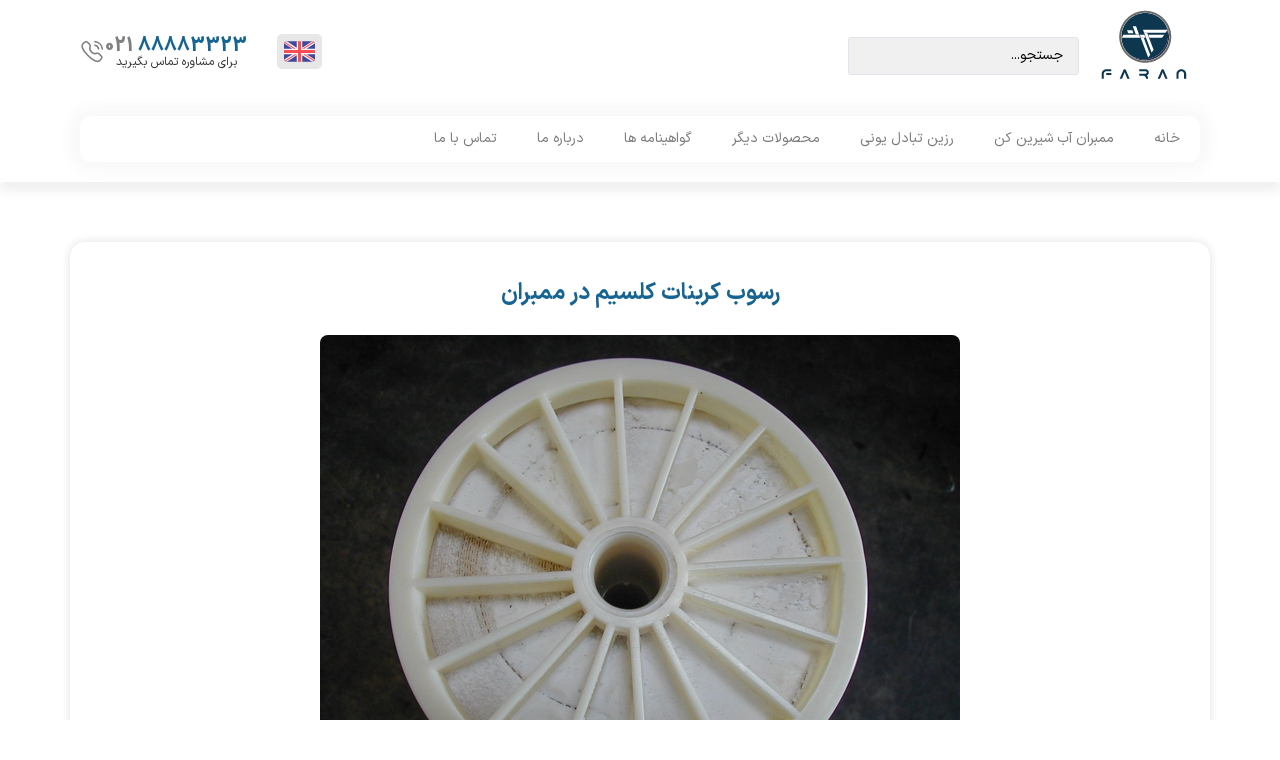

--- FILE ---
content_type: text/html; charset=UTF-8
request_url: https://faran-water.ir/%D8%B1%D8%B3%D9%88%D8%A8-%DA%A9%D8%B1%D8%A8%D9%86%D8%A7%D8%AA-%DA%A9%D9%84%D8%B3%DB%8C%D9%85-%D8%AF%D8%B1-%D9%85%D9%85%D8%A8%D8%B1%D8%A7%D9%86/
body_size: 25619
content:
<!doctype html>
<html dir="rtl" lang="fa-IR">
<head>
	<meta charset="UTF-8">
	<meta name="viewport" content="width=device-width, initial-scale=1">
	<link rel="profile" href="https://gmpg.org/xfn/11">
	<meta name='robots' content='index, follow, max-image-preview:large, max-snippet:-1, max-video-preview:-1' />

	<!-- This site is optimized with the Yoast SEO Premium plugin v24.2 (Yoast SEO v25.6) - https://yoast.com/wordpress/plugins/seo/ -->
	<title>رسوب کربنات کلسیم در ممبران - مهندسی فرایند و انرژی فران</title>
	<meta name="description" content="رسوب گذاری کربنات کلسیم و سولفات کلسیم یکی از انواع گرفتگی ها و فولینگهای متداول در ممبرانهای اسمز معکوس است." />
	<link rel="canonical" href="https://faran-water.ir/رسوب-کربنات-کلسیم-در-ممبران/" />
	<meta property="og:locale" content="fa_IR" />
	<meta property="og:type" content="article" />
	<meta property="og:title" content="رسوب کربنات کلسیم در ممبران" />
	<meta property="og:description" content="رسوب گذاری کربنات کلسیم و سولفات کلسیم یکی از انواع گرفتگی ها و فولینگهای متداول در ممبرانهای اسمز معکوس است." />
	<meta property="og:url" content="https://faran-water.ir/رسوب-کربنات-کلسیم-در-ممبران/" />
	<meta property="og:site_name" content="مهندسی فرایند و انرژی فران" />
	<meta property="article:published_time" content="2021-01-06T11:30:22+00:00" />
	<meta property="article:modified_time" content="2024-04-03T10:44:50+00:00" />
	<meta property="og:image" content="https://faran-water.ir/wp-content/uploads/2020/12/Calcium-Carbonate-Scale.jpg" />
	<meta property="og:image:width" content="640" />
	<meta property="og:image:height" content="480" />
	<meta property="og:image:type" content="image/jpeg" />
	<meta name="author" content="admin" />
	<meta name="twitter:card" content="summary_large_image" />
	<meta name="twitter:label1" content="نوشته شده توسط" />
	<meta name="twitter:data1" content="admin" />
	<meta name="twitter:label2" content="زمان تخمینی مطالعه" />
	<meta name="twitter:data2" content="3 دقیقه" />
	<script type="application/ld+json" class="yoast-schema-graph">{"@context":"https://schema.org","@graph":[{"@type":"Article","@id":"https://faran-water.ir/%d8%b1%d8%b3%d9%88%d8%a8-%da%a9%d8%b1%d8%a8%d9%86%d8%a7%d8%aa-%da%a9%d9%84%d8%b3%db%8c%d9%85-%d8%af%d8%b1-%d9%85%d9%85%d8%a8%d8%b1%d8%a7%d9%86/#article","isPartOf":{"@id":"https://faran-water.ir/%d8%b1%d8%b3%d9%88%d8%a8-%da%a9%d8%b1%d8%a8%d9%86%d8%a7%d8%aa-%da%a9%d9%84%d8%b3%db%8c%d9%85-%d8%af%d8%b1-%d9%85%d9%85%d8%a8%d8%b1%d8%a7%d9%86/"},"author":{"name":"admin","@id":"https://faran-water.ir/#/schema/person/c2d83e5d47cd4e360e68f51bb39d3c5e"},"headline":"رسوب کربنات کلسیم در ممبران","datePublished":"2021-01-06T11:30:22+00:00","dateModified":"2024-04-03T10:44:50+00:00","mainEntityOfPage":{"@id":"https://faran-water.ir/%d8%b1%d8%b3%d9%88%d8%a8-%da%a9%d8%b1%d8%a8%d9%86%d8%a7%d8%aa-%da%a9%d9%84%d8%b3%db%8c%d9%85-%d8%af%d8%b1-%d9%85%d9%85%d8%a8%d8%b1%d8%a7%d9%86/"},"wordCount":17,"commentCount":0,"publisher":{"@id":"https://faran-water.ir/#organization"},"image":{"@id":"https://faran-water.ir/%d8%b1%d8%b3%d9%88%d8%a8-%da%a9%d8%b1%d8%a8%d9%86%d8%a7%d8%aa-%da%a9%d9%84%d8%b3%db%8c%d9%85-%d8%af%d8%b1-%d9%85%d9%85%d8%a8%d8%b1%d8%a7%d9%86/#primaryimage"},"thumbnailUrl":"https://faran-water.ir/wp-content/uploads/2020/12/Calcium-Carbonate-Scale.jpg","articleSection":["ممبران آب شیرین کن"],"inLanguage":"fa-IR","potentialAction":[{"@type":"CommentAction","name":"Comment","target":["https://faran-water.ir/%d8%b1%d8%b3%d9%88%d8%a8-%da%a9%d8%b1%d8%a8%d9%86%d8%a7%d8%aa-%da%a9%d9%84%d8%b3%db%8c%d9%85-%d8%af%d8%b1-%d9%85%d9%85%d8%a8%d8%b1%d8%a7%d9%86/#respond"]}]},{"@type":"WebPage","@id":"https://faran-water.ir/%d8%b1%d8%b3%d9%88%d8%a8-%da%a9%d8%b1%d8%a8%d9%86%d8%a7%d8%aa-%da%a9%d9%84%d8%b3%db%8c%d9%85-%d8%af%d8%b1-%d9%85%d9%85%d8%a8%d8%b1%d8%a7%d9%86/","url":"https://faran-water.ir/%d8%b1%d8%b3%d9%88%d8%a8-%da%a9%d8%b1%d8%a8%d9%86%d8%a7%d8%aa-%da%a9%d9%84%d8%b3%db%8c%d9%85-%d8%af%d8%b1-%d9%85%d9%85%d8%a8%d8%b1%d8%a7%d9%86/","name":"رسوب کربنات کلسیم در ممبران - مهندسی فرایند و انرژی فران","isPartOf":{"@id":"https://faran-water.ir/#website"},"primaryImageOfPage":{"@id":"https://faran-water.ir/%d8%b1%d8%b3%d9%88%d8%a8-%da%a9%d8%b1%d8%a8%d9%86%d8%a7%d8%aa-%da%a9%d9%84%d8%b3%db%8c%d9%85-%d8%af%d8%b1-%d9%85%d9%85%d8%a8%d8%b1%d8%a7%d9%86/#primaryimage"},"image":{"@id":"https://faran-water.ir/%d8%b1%d8%b3%d9%88%d8%a8-%da%a9%d8%b1%d8%a8%d9%86%d8%a7%d8%aa-%da%a9%d9%84%d8%b3%db%8c%d9%85-%d8%af%d8%b1-%d9%85%d9%85%d8%a8%d8%b1%d8%a7%d9%86/#primaryimage"},"thumbnailUrl":"https://faran-water.ir/wp-content/uploads/2020/12/Calcium-Carbonate-Scale.jpg","datePublished":"2021-01-06T11:30:22+00:00","dateModified":"2024-04-03T10:44:50+00:00","description":"رسوب گذاری کربنات کلسیم و سولفات کلسیم یکی از انواع گرفتگی ها و فولینگهای متداول در ممبرانهای اسمز معکوس است.","breadcrumb":{"@id":"https://faran-water.ir/%d8%b1%d8%b3%d9%88%d8%a8-%da%a9%d8%b1%d8%a8%d9%86%d8%a7%d8%aa-%da%a9%d9%84%d8%b3%db%8c%d9%85-%d8%af%d8%b1-%d9%85%d9%85%d8%a8%d8%b1%d8%a7%d9%86/#breadcrumb"},"inLanguage":"fa-IR","potentialAction":[{"@type":"ReadAction","target":["https://faran-water.ir/%d8%b1%d8%b3%d9%88%d8%a8-%da%a9%d8%b1%d8%a8%d9%86%d8%a7%d8%aa-%da%a9%d9%84%d8%b3%db%8c%d9%85-%d8%af%d8%b1-%d9%85%d9%85%d8%a8%d8%b1%d8%a7%d9%86/"]}]},{"@type":"ImageObject","inLanguage":"fa-IR","@id":"https://faran-water.ir/%d8%b1%d8%b3%d9%88%d8%a8-%da%a9%d8%b1%d8%a8%d9%86%d8%a7%d8%aa-%da%a9%d9%84%d8%b3%db%8c%d9%85-%d8%af%d8%b1-%d9%85%d9%85%d8%a8%d8%b1%d8%a7%d9%86/#primaryimage","url":"https://faran-water.ir/wp-content/uploads/2020/12/Calcium-Carbonate-Scale.jpg","contentUrl":"https://faran-water.ir/wp-content/uploads/2020/12/Calcium-Carbonate-Scale.jpg","width":640,"height":480,"caption":"OLYMPUS DIGITAL CAMERA"},{"@type":"BreadcrumbList","@id":"https://faran-water.ir/%d8%b1%d8%b3%d9%88%d8%a8-%da%a9%d8%b1%d8%a8%d9%86%d8%a7%d8%aa-%da%a9%d9%84%d8%b3%db%8c%d9%85-%d8%af%d8%b1-%d9%85%d9%85%d8%a8%d8%b1%d8%a7%d9%86/#breadcrumb","itemListElement":[{"@type":"ListItem","position":1,"name":"خانه","item":"https://faran-water.ir/"},{"@type":"ListItem","position":2,"name":"بلاگ","item":"https://faran-water.ir/%d8%a8%d9%84%d8%a7%da%af/"},{"@type":"ListItem","position":3,"name":"رسوب کربنات کلسیم در ممبران"}]},{"@type":"WebSite","@id":"https://faran-water.ir/#website","url":"https://faran-water.ir/","name":"مهندسی فرایند و انرژی فران","description":"","publisher":{"@id":"https://faran-water.ir/#organization"},"potentialAction":[{"@type":"SearchAction","target":{"@type":"EntryPoint","urlTemplate":"https://faran-water.ir/?s={search_term_string}"},"query-input":{"@type":"PropertyValueSpecification","valueRequired":true,"valueName":"search_term_string"}}],"inLanguage":"fa-IR"},{"@type":"Organization","@id":"https://faran-water.ir/#organization","name":"مهندسی فرایند و انرژی فران","url":"https://faran-water.ir/","logo":{"@type":"ImageObject","inLanguage":"fa-IR","@id":"https://faran-water.ir/#/schema/logo/image/","url":"https://faran-water.ir/wp-content/uploads/2020/12/faran3.svg","contentUrl":"https://faran-water.ir/wp-content/uploads/2020/12/faran3.svg","width":1190,"height":1190,"caption":"مهندسی فرایند و انرژی فران"},"image":{"@id":"https://faran-water.ir/#/schema/logo/image/"}},{"@type":"Person","@id":"https://faran-water.ir/#/schema/person/c2d83e5d47cd4e360e68f51bb39d3c5e","name":"admin","image":{"@type":"ImageObject","inLanguage":"fa-IR","@id":"https://faran-water.ir/#/schema/person/image/","url":"https://secure.gravatar.com/avatar/cd16f7ad56b839154004764a518e2990?s=96&d=mm&r=g","contentUrl":"https://secure.gravatar.com/avatar/cd16f7ad56b839154004764a518e2990?s=96&d=mm&r=g","caption":"admin"},"url":"https://faran-water.ir/author/admin/"}]}</script>
	<!-- / Yoast SEO Premium plugin. -->


<link rel='dns-prefetch' href='//www.googletagmanager.com' />

<link rel="alternate" type="application/rss+xml" title="مهندسی فرایند و انرژی فران &raquo; خوراک" href="https://faran-water.ir/feed/" />
<link rel="alternate" type="application/rss+xml" title="مهندسی فرایند و انرژی فران &raquo; خوراک دیدگاه‌ها" href="https://faran-water.ir/comments/feed/" />
<link rel="alternate" type="application/rss+xml" title="مهندسی فرایند و انرژی فران &raquo; رسوب کربنات کلسیم در ممبران خوراک دیدگاه‌ها" href="https://faran-water.ir/%d8%b1%d8%b3%d9%88%d8%a8-%da%a9%d8%b1%d8%a8%d9%86%d8%a7%d8%aa-%da%a9%d9%84%d8%b3%db%8c%d9%85-%d8%af%d8%b1-%d9%85%d9%85%d8%a8%d8%b1%d8%a7%d9%86/feed/" />
<style id='wp-emoji-styles-inline-css'>

	img.wp-smiley, img.emoji {
		display: inline !important;
		border: none !important;
		box-shadow: none !important;
		height: 1em !important;
		width: 1em !important;
		margin: 0 0.07em !important;
		vertical-align: -0.1em !important;
		background: none !important;
		padding: 0 !important;
	}
</style>
<link rel='stylesheet' id='wp-block-library-rtl-css' href='https://faran-water.ir/wp-includes/css/dist/block-library/style-rtl.min.css?ver=6.6.4' media='all' />
<style id='safe-svg-svg-icon-style-inline-css'>
.safe-svg-cover{text-align:center}.safe-svg-cover .safe-svg-inside{display:inline-block;max-width:100%}.safe-svg-cover svg{fill:currentColor;height:100%;max-height:100%;max-width:100%;width:100%}

</style>
<link data-minify="1" rel='stylesheet' id='jet-engine-frontend-css' href='https://faran-water.ir/wp-content/cache/min/1/wp-content/plugins/jet-engine/assets/css/frontend.css?ver=1741872706' media='all' />
<style id='global-styles-inline-css'>
:root{--wp--preset--aspect-ratio--square: 1;--wp--preset--aspect-ratio--4-3: 4/3;--wp--preset--aspect-ratio--3-4: 3/4;--wp--preset--aspect-ratio--3-2: 3/2;--wp--preset--aspect-ratio--2-3: 2/3;--wp--preset--aspect-ratio--16-9: 16/9;--wp--preset--aspect-ratio--9-16: 9/16;--wp--preset--color--black: #000000;--wp--preset--color--cyan-bluish-gray: #abb8c3;--wp--preset--color--white: #ffffff;--wp--preset--color--pale-pink: #f78da7;--wp--preset--color--vivid-red: #cf2e2e;--wp--preset--color--luminous-vivid-orange: #ff6900;--wp--preset--color--luminous-vivid-amber: #fcb900;--wp--preset--color--light-green-cyan: #7bdcb5;--wp--preset--color--vivid-green-cyan: #00d084;--wp--preset--color--pale-cyan-blue: #8ed1fc;--wp--preset--color--vivid-cyan-blue: #0693e3;--wp--preset--color--vivid-purple: #9b51e0;--wp--preset--gradient--vivid-cyan-blue-to-vivid-purple: linear-gradient(135deg,rgba(6,147,227,1) 0%,rgb(155,81,224) 100%);--wp--preset--gradient--light-green-cyan-to-vivid-green-cyan: linear-gradient(135deg,rgb(122,220,180) 0%,rgb(0,208,130) 100%);--wp--preset--gradient--luminous-vivid-amber-to-luminous-vivid-orange: linear-gradient(135deg,rgba(252,185,0,1) 0%,rgba(255,105,0,1) 100%);--wp--preset--gradient--luminous-vivid-orange-to-vivid-red: linear-gradient(135deg,rgba(255,105,0,1) 0%,rgb(207,46,46) 100%);--wp--preset--gradient--very-light-gray-to-cyan-bluish-gray: linear-gradient(135deg,rgb(238,238,238) 0%,rgb(169,184,195) 100%);--wp--preset--gradient--cool-to-warm-spectrum: linear-gradient(135deg,rgb(74,234,220) 0%,rgb(151,120,209) 20%,rgb(207,42,186) 40%,rgb(238,44,130) 60%,rgb(251,105,98) 80%,rgb(254,248,76) 100%);--wp--preset--gradient--blush-light-purple: linear-gradient(135deg,rgb(255,206,236) 0%,rgb(152,150,240) 100%);--wp--preset--gradient--blush-bordeaux: linear-gradient(135deg,rgb(254,205,165) 0%,rgb(254,45,45) 50%,rgb(107,0,62) 100%);--wp--preset--gradient--luminous-dusk: linear-gradient(135deg,rgb(255,203,112) 0%,rgb(199,81,192) 50%,rgb(65,88,208) 100%);--wp--preset--gradient--pale-ocean: linear-gradient(135deg,rgb(255,245,203) 0%,rgb(182,227,212) 50%,rgb(51,167,181) 100%);--wp--preset--gradient--electric-grass: linear-gradient(135deg,rgb(202,248,128) 0%,rgb(113,206,126) 100%);--wp--preset--gradient--midnight: linear-gradient(135deg,rgb(2,3,129) 0%,rgb(40,116,252) 100%);--wp--preset--font-size--small: 13px;--wp--preset--font-size--medium: 20px;--wp--preset--font-size--large: 36px;--wp--preset--font-size--x-large: 42px;--wp--preset--spacing--20: 0.44rem;--wp--preset--spacing--30: 0.67rem;--wp--preset--spacing--40: 1rem;--wp--preset--spacing--50: 1.5rem;--wp--preset--spacing--60: 2.25rem;--wp--preset--spacing--70: 3.38rem;--wp--preset--spacing--80: 5.06rem;--wp--preset--shadow--natural: 6px 6px 9px rgba(0, 0, 0, 0.2);--wp--preset--shadow--deep: 12px 12px 50px rgba(0, 0, 0, 0.4);--wp--preset--shadow--sharp: 6px 6px 0px rgba(0, 0, 0, 0.2);--wp--preset--shadow--outlined: 6px 6px 0px -3px rgba(255, 255, 255, 1), 6px 6px rgba(0, 0, 0, 1);--wp--preset--shadow--crisp: 6px 6px 0px rgba(0, 0, 0, 1);}:root { --wp--style--global--content-size: 800px;--wp--style--global--wide-size: 1200px; }:where(body) { margin: 0; }.wp-site-blocks > .alignleft { float: left; margin-right: 2em; }.wp-site-blocks > .alignright { float: right; margin-left: 2em; }.wp-site-blocks > .aligncenter { justify-content: center; margin-left: auto; margin-right: auto; }:where(.wp-site-blocks) > * { margin-block-start: 24px; margin-block-end: 0; }:where(.wp-site-blocks) > :first-child { margin-block-start: 0; }:where(.wp-site-blocks) > :last-child { margin-block-end: 0; }:root { --wp--style--block-gap: 24px; }:root :where(.is-layout-flow) > :first-child{margin-block-start: 0;}:root :where(.is-layout-flow) > :last-child{margin-block-end: 0;}:root :where(.is-layout-flow) > *{margin-block-start: 24px;margin-block-end: 0;}:root :where(.is-layout-constrained) > :first-child{margin-block-start: 0;}:root :where(.is-layout-constrained) > :last-child{margin-block-end: 0;}:root :where(.is-layout-constrained) > *{margin-block-start: 24px;margin-block-end: 0;}:root :where(.is-layout-flex){gap: 24px;}:root :where(.is-layout-grid){gap: 24px;}.is-layout-flow > .alignleft{float: left;margin-inline-start: 0;margin-inline-end: 2em;}.is-layout-flow > .alignright{float: right;margin-inline-start: 2em;margin-inline-end: 0;}.is-layout-flow > .aligncenter{margin-left: auto !important;margin-right: auto !important;}.is-layout-constrained > .alignleft{float: left;margin-inline-start: 0;margin-inline-end: 2em;}.is-layout-constrained > .alignright{float: right;margin-inline-start: 2em;margin-inline-end: 0;}.is-layout-constrained > .aligncenter{margin-left: auto !important;margin-right: auto !important;}.is-layout-constrained > :where(:not(.alignleft):not(.alignright):not(.alignfull)){max-width: var(--wp--style--global--content-size);margin-left: auto !important;margin-right: auto !important;}.is-layout-constrained > .alignwide{max-width: var(--wp--style--global--wide-size);}body .is-layout-flex{display: flex;}.is-layout-flex{flex-wrap: wrap;align-items: center;}.is-layout-flex > :is(*, div){margin: 0;}body .is-layout-grid{display: grid;}.is-layout-grid > :is(*, div){margin: 0;}body{padding-top: 0px;padding-right: 0px;padding-bottom: 0px;padding-left: 0px;}a:where(:not(.wp-element-button)){text-decoration: underline;}:root :where(.wp-element-button, .wp-block-button__link){background-color: #32373c;border-width: 0;color: #fff;font-family: inherit;font-size: inherit;line-height: inherit;padding: calc(0.667em + 2px) calc(1.333em + 2px);text-decoration: none;}.has-black-color{color: var(--wp--preset--color--black) !important;}.has-cyan-bluish-gray-color{color: var(--wp--preset--color--cyan-bluish-gray) !important;}.has-white-color{color: var(--wp--preset--color--white) !important;}.has-pale-pink-color{color: var(--wp--preset--color--pale-pink) !important;}.has-vivid-red-color{color: var(--wp--preset--color--vivid-red) !important;}.has-luminous-vivid-orange-color{color: var(--wp--preset--color--luminous-vivid-orange) !important;}.has-luminous-vivid-amber-color{color: var(--wp--preset--color--luminous-vivid-amber) !important;}.has-light-green-cyan-color{color: var(--wp--preset--color--light-green-cyan) !important;}.has-vivid-green-cyan-color{color: var(--wp--preset--color--vivid-green-cyan) !important;}.has-pale-cyan-blue-color{color: var(--wp--preset--color--pale-cyan-blue) !important;}.has-vivid-cyan-blue-color{color: var(--wp--preset--color--vivid-cyan-blue) !important;}.has-vivid-purple-color{color: var(--wp--preset--color--vivid-purple) !important;}.has-black-background-color{background-color: var(--wp--preset--color--black) !important;}.has-cyan-bluish-gray-background-color{background-color: var(--wp--preset--color--cyan-bluish-gray) !important;}.has-white-background-color{background-color: var(--wp--preset--color--white) !important;}.has-pale-pink-background-color{background-color: var(--wp--preset--color--pale-pink) !important;}.has-vivid-red-background-color{background-color: var(--wp--preset--color--vivid-red) !important;}.has-luminous-vivid-orange-background-color{background-color: var(--wp--preset--color--luminous-vivid-orange) !important;}.has-luminous-vivid-amber-background-color{background-color: var(--wp--preset--color--luminous-vivid-amber) !important;}.has-light-green-cyan-background-color{background-color: var(--wp--preset--color--light-green-cyan) !important;}.has-vivid-green-cyan-background-color{background-color: var(--wp--preset--color--vivid-green-cyan) !important;}.has-pale-cyan-blue-background-color{background-color: var(--wp--preset--color--pale-cyan-blue) !important;}.has-vivid-cyan-blue-background-color{background-color: var(--wp--preset--color--vivid-cyan-blue) !important;}.has-vivid-purple-background-color{background-color: var(--wp--preset--color--vivid-purple) !important;}.has-black-border-color{border-color: var(--wp--preset--color--black) !important;}.has-cyan-bluish-gray-border-color{border-color: var(--wp--preset--color--cyan-bluish-gray) !important;}.has-white-border-color{border-color: var(--wp--preset--color--white) !important;}.has-pale-pink-border-color{border-color: var(--wp--preset--color--pale-pink) !important;}.has-vivid-red-border-color{border-color: var(--wp--preset--color--vivid-red) !important;}.has-luminous-vivid-orange-border-color{border-color: var(--wp--preset--color--luminous-vivid-orange) !important;}.has-luminous-vivid-amber-border-color{border-color: var(--wp--preset--color--luminous-vivid-amber) !important;}.has-light-green-cyan-border-color{border-color: var(--wp--preset--color--light-green-cyan) !important;}.has-vivid-green-cyan-border-color{border-color: var(--wp--preset--color--vivid-green-cyan) !important;}.has-pale-cyan-blue-border-color{border-color: var(--wp--preset--color--pale-cyan-blue) !important;}.has-vivid-cyan-blue-border-color{border-color: var(--wp--preset--color--vivid-cyan-blue) !important;}.has-vivid-purple-border-color{border-color: var(--wp--preset--color--vivid-purple) !important;}.has-vivid-cyan-blue-to-vivid-purple-gradient-background{background: var(--wp--preset--gradient--vivid-cyan-blue-to-vivid-purple) !important;}.has-light-green-cyan-to-vivid-green-cyan-gradient-background{background: var(--wp--preset--gradient--light-green-cyan-to-vivid-green-cyan) !important;}.has-luminous-vivid-amber-to-luminous-vivid-orange-gradient-background{background: var(--wp--preset--gradient--luminous-vivid-amber-to-luminous-vivid-orange) !important;}.has-luminous-vivid-orange-to-vivid-red-gradient-background{background: var(--wp--preset--gradient--luminous-vivid-orange-to-vivid-red) !important;}.has-very-light-gray-to-cyan-bluish-gray-gradient-background{background: var(--wp--preset--gradient--very-light-gray-to-cyan-bluish-gray) !important;}.has-cool-to-warm-spectrum-gradient-background{background: var(--wp--preset--gradient--cool-to-warm-spectrum) !important;}.has-blush-light-purple-gradient-background{background: var(--wp--preset--gradient--blush-light-purple) !important;}.has-blush-bordeaux-gradient-background{background: var(--wp--preset--gradient--blush-bordeaux) !important;}.has-luminous-dusk-gradient-background{background: var(--wp--preset--gradient--luminous-dusk) !important;}.has-pale-ocean-gradient-background{background: var(--wp--preset--gradient--pale-ocean) !important;}.has-electric-grass-gradient-background{background: var(--wp--preset--gradient--electric-grass) !important;}.has-midnight-gradient-background{background: var(--wp--preset--gradient--midnight) !important;}.has-small-font-size{font-size: var(--wp--preset--font-size--small) !important;}.has-medium-font-size{font-size: var(--wp--preset--font-size--medium) !important;}.has-large-font-size{font-size: var(--wp--preset--font-size--large) !important;}.has-x-large-font-size{font-size: var(--wp--preset--font-size--x-large) !important;}
:root :where(.wp-block-pullquote){font-size: 1.5em;line-height: 1.6;}
</style>
<link rel='stylesheet' id='kk-star-ratings-css' href='https://faran-water.ir/wp-content/plugins/kk-star-ratings/src/core/public/css/kk-star-ratings.min.css?ver=5.4.8' media='all' />
<link data-minify="1" rel='stylesheet' id='dashicons-css' href='https://faran-water.ir/wp-content/cache/min/1/wp-includes/css/dashicons.min.css?ver=1741872706' media='all' />
<link data-minify="1" rel='stylesheet' id='hello-elementor-css' href='https://faran-water.ir/wp-content/cache/min/1/wp-content/themes/hello-elementor/assets/css/reset.css?ver=1749392753' media='all' />
<link data-minify="1" rel='stylesheet' id='hello-elementor-theme-style-css' href='https://faran-water.ir/wp-content/cache/min/1/wp-content/themes/hello-elementor/assets/css/theme.css?ver=1749392753' media='all' />
<link data-minify="1" rel='stylesheet' id='hello-elementor-header-footer-css' href='https://faran-water.ir/wp-content/cache/min/1/wp-content/themes/hello-elementor/assets/css/header-footer.css?ver=1749392753' media='all' />
<link rel='stylesheet' id='elementor-frontend-css' href='https://faran-water.ir/wp-content/plugins/elementor/assets/css/frontend-rtl.min.css?ver=3.27.7' media='all' />
<style id='elementor-frontend-inline-css'>
@-webkit-keyframes ha_fadeIn{0%{opacity:0}to{opacity:1}}@keyframes ha_fadeIn{0%{opacity:0}to{opacity:1}}@-webkit-keyframes ha_zoomIn{0%{opacity:0;-webkit-transform:scale3d(.3,.3,.3);transform:scale3d(.3,.3,.3)}50%{opacity:1}}@keyframes ha_zoomIn{0%{opacity:0;-webkit-transform:scale3d(.3,.3,.3);transform:scale3d(.3,.3,.3)}50%{opacity:1}}@-webkit-keyframes ha_rollIn{0%{opacity:0;-webkit-transform:translate3d(-100%,0,0) rotate3d(0,0,1,-120deg);transform:translate3d(-100%,0,0) rotate3d(0,0,1,-120deg)}to{opacity:1}}@keyframes ha_rollIn{0%{opacity:0;-webkit-transform:translate3d(-100%,0,0) rotate3d(0,0,1,-120deg);transform:translate3d(-100%,0,0) rotate3d(0,0,1,-120deg)}to{opacity:1}}@-webkit-keyframes ha_bounce{0%,20%,53%,to{-webkit-animation-timing-function:cubic-bezier(.215,.61,.355,1);animation-timing-function:cubic-bezier(.215,.61,.355,1)}40%,43%{-webkit-transform:translate3d(0,-30px,0) scaleY(1.1);transform:translate3d(0,-30px,0) scaleY(1.1);-webkit-animation-timing-function:cubic-bezier(.755,.05,.855,.06);animation-timing-function:cubic-bezier(.755,.05,.855,.06)}70%{-webkit-transform:translate3d(0,-15px,0) scaleY(1.05);transform:translate3d(0,-15px,0) scaleY(1.05);-webkit-animation-timing-function:cubic-bezier(.755,.05,.855,.06);animation-timing-function:cubic-bezier(.755,.05,.855,.06)}80%{-webkit-transition-timing-function:cubic-bezier(.215,.61,.355,1);transition-timing-function:cubic-bezier(.215,.61,.355,1);-webkit-transform:translate3d(0,0,0) scaleY(.95);transform:translate3d(0,0,0) scaleY(.95)}90%{-webkit-transform:translate3d(0,-4px,0) scaleY(1.02);transform:translate3d(0,-4px,0) scaleY(1.02)}}@keyframes ha_bounce{0%,20%,53%,to{-webkit-animation-timing-function:cubic-bezier(.215,.61,.355,1);animation-timing-function:cubic-bezier(.215,.61,.355,1)}40%,43%{-webkit-transform:translate3d(0,-30px,0) scaleY(1.1);transform:translate3d(0,-30px,0) scaleY(1.1);-webkit-animation-timing-function:cubic-bezier(.755,.05,.855,.06);animation-timing-function:cubic-bezier(.755,.05,.855,.06)}70%{-webkit-transform:translate3d(0,-15px,0) scaleY(1.05);transform:translate3d(0,-15px,0) scaleY(1.05);-webkit-animation-timing-function:cubic-bezier(.755,.05,.855,.06);animation-timing-function:cubic-bezier(.755,.05,.855,.06)}80%{-webkit-transition-timing-function:cubic-bezier(.215,.61,.355,1);transition-timing-function:cubic-bezier(.215,.61,.355,1);-webkit-transform:translate3d(0,0,0) scaleY(.95);transform:translate3d(0,0,0) scaleY(.95)}90%{-webkit-transform:translate3d(0,-4px,0) scaleY(1.02);transform:translate3d(0,-4px,0) scaleY(1.02)}}@-webkit-keyframes ha_bounceIn{0%,20%,40%,60%,80%,to{-webkit-animation-timing-function:cubic-bezier(.215,.61,.355,1);animation-timing-function:cubic-bezier(.215,.61,.355,1)}0%{opacity:0;-webkit-transform:scale3d(.3,.3,.3);transform:scale3d(.3,.3,.3)}20%{-webkit-transform:scale3d(1.1,1.1,1.1);transform:scale3d(1.1,1.1,1.1)}40%{-webkit-transform:scale3d(.9,.9,.9);transform:scale3d(.9,.9,.9)}60%{opacity:1;-webkit-transform:scale3d(1.03,1.03,1.03);transform:scale3d(1.03,1.03,1.03)}80%{-webkit-transform:scale3d(.97,.97,.97);transform:scale3d(.97,.97,.97)}to{opacity:1}}@keyframes ha_bounceIn{0%,20%,40%,60%,80%,to{-webkit-animation-timing-function:cubic-bezier(.215,.61,.355,1);animation-timing-function:cubic-bezier(.215,.61,.355,1)}0%{opacity:0;-webkit-transform:scale3d(.3,.3,.3);transform:scale3d(.3,.3,.3)}20%{-webkit-transform:scale3d(1.1,1.1,1.1);transform:scale3d(1.1,1.1,1.1)}40%{-webkit-transform:scale3d(.9,.9,.9);transform:scale3d(.9,.9,.9)}60%{opacity:1;-webkit-transform:scale3d(1.03,1.03,1.03);transform:scale3d(1.03,1.03,1.03)}80%{-webkit-transform:scale3d(.97,.97,.97);transform:scale3d(.97,.97,.97)}to{opacity:1}}@-webkit-keyframes ha_flipInX{0%{opacity:0;-webkit-transform:perspective(400px) rotate3d(1,0,0,90deg);transform:perspective(400px) rotate3d(1,0,0,90deg);-webkit-animation-timing-function:ease-in;animation-timing-function:ease-in}40%{-webkit-transform:perspective(400px) rotate3d(1,0,0,-20deg);transform:perspective(400px) rotate3d(1,0,0,-20deg);-webkit-animation-timing-function:ease-in;animation-timing-function:ease-in}60%{opacity:1;-webkit-transform:perspective(400px) rotate3d(1,0,0,10deg);transform:perspective(400px) rotate3d(1,0,0,10deg)}80%{-webkit-transform:perspective(400px) rotate3d(1,0,0,-5deg);transform:perspective(400px) rotate3d(1,0,0,-5deg)}}@keyframes ha_flipInX{0%{opacity:0;-webkit-transform:perspective(400px) rotate3d(1,0,0,90deg);transform:perspective(400px) rotate3d(1,0,0,90deg);-webkit-animation-timing-function:ease-in;animation-timing-function:ease-in}40%{-webkit-transform:perspective(400px) rotate3d(1,0,0,-20deg);transform:perspective(400px) rotate3d(1,0,0,-20deg);-webkit-animation-timing-function:ease-in;animation-timing-function:ease-in}60%{opacity:1;-webkit-transform:perspective(400px) rotate3d(1,0,0,10deg);transform:perspective(400px) rotate3d(1,0,0,10deg)}80%{-webkit-transform:perspective(400px) rotate3d(1,0,0,-5deg);transform:perspective(400px) rotate3d(1,0,0,-5deg)}}@-webkit-keyframes ha_flipInY{0%{opacity:0;-webkit-transform:perspective(400px) rotate3d(0,1,0,90deg);transform:perspective(400px) rotate3d(0,1,0,90deg);-webkit-animation-timing-function:ease-in;animation-timing-function:ease-in}40%{-webkit-transform:perspective(400px) rotate3d(0,1,0,-20deg);transform:perspective(400px) rotate3d(0,1,0,-20deg);-webkit-animation-timing-function:ease-in;animation-timing-function:ease-in}60%{opacity:1;-webkit-transform:perspective(400px) rotate3d(0,1,0,10deg);transform:perspective(400px) rotate3d(0,1,0,10deg)}80%{-webkit-transform:perspective(400px) rotate3d(0,1,0,-5deg);transform:perspective(400px) rotate3d(0,1,0,-5deg)}}@keyframes ha_flipInY{0%{opacity:0;-webkit-transform:perspective(400px) rotate3d(0,1,0,90deg);transform:perspective(400px) rotate3d(0,1,0,90deg);-webkit-animation-timing-function:ease-in;animation-timing-function:ease-in}40%{-webkit-transform:perspective(400px) rotate3d(0,1,0,-20deg);transform:perspective(400px) rotate3d(0,1,0,-20deg);-webkit-animation-timing-function:ease-in;animation-timing-function:ease-in}60%{opacity:1;-webkit-transform:perspective(400px) rotate3d(0,1,0,10deg);transform:perspective(400px) rotate3d(0,1,0,10deg)}80%{-webkit-transform:perspective(400px) rotate3d(0,1,0,-5deg);transform:perspective(400px) rotate3d(0,1,0,-5deg)}}@-webkit-keyframes ha_swing{20%{-webkit-transform:rotate3d(0,0,1,15deg);transform:rotate3d(0,0,1,15deg)}40%{-webkit-transform:rotate3d(0,0,1,-10deg);transform:rotate3d(0,0,1,-10deg)}60%{-webkit-transform:rotate3d(0,0,1,5deg);transform:rotate3d(0,0,1,5deg)}80%{-webkit-transform:rotate3d(0,0,1,-5deg);transform:rotate3d(0,0,1,-5deg)}}@keyframes ha_swing{20%{-webkit-transform:rotate3d(0,0,1,15deg);transform:rotate3d(0,0,1,15deg)}40%{-webkit-transform:rotate3d(0,0,1,-10deg);transform:rotate3d(0,0,1,-10deg)}60%{-webkit-transform:rotate3d(0,0,1,5deg);transform:rotate3d(0,0,1,5deg)}80%{-webkit-transform:rotate3d(0,0,1,-5deg);transform:rotate3d(0,0,1,-5deg)}}@-webkit-keyframes ha_slideInDown{0%{visibility:visible;-webkit-transform:translate3d(0,-100%,0);transform:translate3d(0,-100%,0)}}@keyframes ha_slideInDown{0%{visibility:visible;-webkit-transform:translate3d(0,-100%,0);transform:translate3d(0,-100%,0)}}@-webkit-keyframes ha_slideInUp{0%{visibility:visible;-webkit-transform:translate3d(0,100%,0);transform:translate3d(0,100%,0)}}@keyframes ha_slideInUp{0%{visibility:visible;-webkit-transform:translate3d(0,100%,0);transform:translate3d(0,100%,0)}}@-webkit-keyframes ha_slideInLeft{0%{visibility:visible;-webkit-transform:translate3d(-100%,0,0);transform:translate3d(-100%,0,0)}}@keyframes ha_slideInLeft{0%{visibility:visible;-webkit-transform:translate3d(-100%,0,0);transform:translate3d(-100%,0,0)}}@-webkit-keyframes ha_slideInRight{0%{visibility:visible;-webkit-transform:translate3d(100%,0,0);transform:translate3d(100%,0,0)}}@keyframes ha_slideInRight{0%{visibility:visible;-webkit-transform:translate3d(100%,0,0);transform:translate3d(100%,0,0)}}.ha_fadeIn{-webkit-animation-name:ha_fadeIn;animation-name:ha_fadeIn}.ha_zoomIn{-webkit-animation-name:ha_zoomIn;animation-name:ha_zoomIn}.ha_rollIn{-webkit-animation-name:ha_rollIn;animation-name:ha_rollIn}.ha_bounce{-webkit-transform-origin:center bottom;-ms-transform-origin:center bottom;transform-origin:center bottom;-webkit-animation-name:ha_bounce;animation-name:ha_bounce}.ha_bounceIn{-webkit-animation-name:ha_bounceIn;animation-name:ha_bounceIn;-webkit-animation-duration:.75s;-webkit-animation-duration:calc(var(--animate-duration)*.75);animation-duration:.75s;animation-duration:calc(var(--animate-duration)*.75)}.ha_flipInX,.ha_flipInY{-webkit-animation-name:ha_flipInX;animation-name:ha_flipInX;-webkit-backface-visibility:visible!important;backface-visibility:visible!important}.ha_flipInY{-webkit-animation-name:ha_flipInY;animation-name:ha_flipInY}.ha_swing{-webkit-transform-origin:top center;-ms-transform-origin:top center;transform-origin:top center;-webkit-animation-name:ha_swing;animation-name:ha_swing}.ha_slideInDown{-webkit-animation-name:ha_slideInDown;animation-name:ha_slideInDown}.ha_slideInUp{-webkit-animation-name:ha_slideInUp;animation-name:ha_slideInUp}.ha_slideInLeft{-webkit-animation-name:ha_slideInLeft;animation-name:ha_slideInLeft}.ha_slideInRight{-webkit-animation-name:ha_slideInRight;animation-name:ha_slideInRight}.ha-css-transform-yes{-webkit-transition-duration:var(--ha-tfx-transition-duration, .2s);transition-duration:var(--ha-tfx-transition-duration, .2s);-webkit-transition-property:-webkit-transform;transition-property:transform;transition-property:transform,-webkit-transform;-webkit-transform:translate(var(--ha-tfx-translate-x, 0),var(--ha-tfx-translate-y, 0)) scale(var(--ha-tfx-scale-x, 1),var(--ha-tfx-scale-y, 1)) skew(var(--ha-tfx-skew-x, 0),var(--ha-tfx-skew-y, 0)) rotateX(var(--ha-tfx-rotate-x, 0)) rotateY(var(--ha-tfx-rotate-y, 0)) rotateZ(var(--ha-tfx-rotate-z, 0));transform:translate(var(--ha-tfx-translate-x, 0),var(--ha-tfx-translate-y, 0)) scale(var(--ha-tfx-scale-x, 1),var(--ha-tfx-scale-y, 1)) skew(var(--ha-tfx-skew-x, 0),var(--ha-tfx-skew-y, 0)) rotateX(var(--ha-tfx-rotate-x, 0)) rotateY(var(--ha-tfx-rotate-y, 0)) rotateZ(var(--ha-tfx-rotate-z, 0))}.ha-css-transform-yes:hover{-webkit-transform:translate(var(--ha-tfx-translate-x-hover, var(--ha-tfx-translate-x, 0)),var(--ha-tfx-translate-y-hover, var(--ha-tfx-translate-y, 0))) scale(var(--ha-tfx-scale-x-hover, var(--ha-tfx-scale-x, 1)),var(--ha-tfx-scale-y-hover, var(--ha-tfx-scale-y, 1))) skew(var(--ha-tfx-skew-x-hover, var(--ha-tfx-skew-x, 0)),var(--ha-tfx-skew-y-hover, var(--ha-tfx-skew-y, 0))) rotateX(var(--ha-tfx-rotate-x-hover, var(--ha-tfx-rotate-x, 0))) rotateY(var(--ha-tfx-rotate-y-hover, var(--ha-tfx-rotate-y, 0))) rotateZ(var(--ha-tfx-rotate-z-hover, var(--ha-tfx-rotate-z, 0)));transform:translate(var(--ha-tfx-translate-x-hover, var(--ha-tfx-translate-x, 0)),var(--ha-tfx-translate-y-hover, var(--ha-tfx-translate-y, 0))) scale(var(--ha-tfx-scale-x-hover, var(--ha-tfx-scale-x, 1)),var(--ha-tfx-scale-y-hover, var(--ha-tfx-scale-y, 1))) skew(var(--ha-tfx-skew-x-hover, var(--ha-tfx-skew-x, 0)),var(--ha-tfx-skew-y-hover, var(--ha-tfx-skew-y, 0))) rotateX(var(--ha-tfx-rotate-x-hover, var(--ha-tfx-rotate-x, 0))) rotateY(var(--ha-tfx-rotate-y-hover, var(--ha-tfx-rotate-y, 0))) rotateZ(var(--ha-tfx-rotate-z-hover, var(--ha-tfx-rotate-z, 0)))}.happy-addon>.elementor-widget-container{word-wrap:break-word;overflow-wrap:break-word}.happy-addon>.elementor-widget-container,.happy-addon>.elementor-widget-container *{-webkit-box-sizing:border-box;box-sizing:border-box}.happy-addon p:empty{display:none}.happy-addon .elementor-inline-editing{min-height:auto!important}.happy-addon-pro img{max-width:100%;height:auto;-o-object-fit:cover;object-fit:cover}.ha-screen-reader-text{position:absolute;overflow:hidden;clip:rect(1px,1px,1px,1px);margin:-1px;padding:0;width:1px;height:1px;border:0;word-wrap:normal!important;-webkit-clip-path:inset(50%);clip-path:inset(50%)}.ha-has-bg-overlay>.elementor-widget-container{position:relative;z-index:1}.ha-has-bg-overlay>.elementor-widget-container:before{position:absolute;top:0;left:0;z-index:-1;width:100%;height:100%;content:""}.ha-popup--is-enabled .ha-js-popup,.ha-popup--is-enabled .ha-js-popup img{cursor:-webkit-zoom-in!important;cursor:zoom-in!important}.mfp-wrap .mfp-arrow,.mfp-wrap .mfp-close{background-color:transparent}.mfp-wrap .mfp-arrow:focus,.mfp-wrap .mfp-close:focus{outline-width:thin}.ha-advanced-tooltip-enable{position:relative;cursor:pointer;--ha-tooltip-arrow-color:black;--ha-tooltip-arrow-distance:0}.ha-advanced-tooltip-enable .ha-advanced-tooltip-content{position:absolute;z-index:999;display:none;padding:5px 0;width:120px;height:auto;border-radius:6px;background-color:#000;color:#fff;text-align:center;opacity:0}.ha-advanced-tooltip-enable .ha-advanced-tooltip-content::after{position:absolute;border-width:5px;border-style:solid;content:""}.ha-advanced-tooltip-enable .ha-advanced-tooltip-content.no-arrow::after{visibility:hidden}.ha-advanced-tooltip-enable .ha-advanced-tooltip-content.show{display:inline-block;opacity:1}.ha-advanced-tooltip-enable.ha-advanced-tooltip-top .ha-advanced-tooltip-content,body[data-elementor-device-mode=tablet] .ha-advanced-tooltip-enable.ha-advanced-tooltip-tablet-top .ha-advanced-tooltip-content{top:unset;right:0;bottom:calc(101% + var(--ha-tooltip-arrow-distance));left:0;margin:0 auto}.ha-advanced-tooltip-enable.ha-advanced-tooltip-top .ha-advanced-tooltip-content::after,body[data-elementor-device-mode=tablet] .ha-advanced-tooltip-enable.ha-advanced-tooltip-tablet-top .ha-advanced-tooltip-content::after{top:100%;right:unset;bottom:unset;left:50%;border-color:var(--ha-tooltip-arrow-color) transparent transparent transparent;-webkit-transform:translateX(-50%);-ms-transform:translateX(-50%);transform:translateX(-50%)}.ha-advanced-tooltip-enable.ha-advanced-tooltip-bottom .ha-advanced-tooltip-content,body[data-elementor-device-mode=tablet] .ha-advanced-tooltip-enable.ha-advanced-tooltip-tablet-bottom .ha-advanced-tooltip-content{top:calc(101% + var(--ha-tooltip-arrow-distance));right:0;bottom:unset;left:0;margin:0 auto}.ha-advanced-tooltip-enable.ha-advanced-tooltip-bottom .ha-advanced-tooltip-content::after,body[data-elementor-device-mode=tablet] .ha-advanced-tooltip-enable.ha-advanced-tooltip-tablet-bottom .ha-advanced-tooltip-content::after{top:unset;right:unset;bottom:100%;left:50%;border-color:transparent transparent var(--ha-tooltip-arrow-color) transparent;-webkit-transform:translateX(-50%);-ms-transform:translateX(-50%);transform:translateX(-50%)}.ha-advanced-tooltip-enable.ha-advanced-tooltip-left .ha-advanced-tooltip-content,body[data-elementor-device-mode=tablet] .ha-advanced-tooltip-enable.ha-advanced-tooltip-tablet-left .ha-advanced-tooltip-content{top:50%;right:calc(101% + var(--ha-tooltip-arrow-distance));bottom:unset;left:unset;-webkit-transform:translateY(-50%);-ms-transform:translateY(-50%);transform:translateY(-50%)}.ha-advanced-tooltip-enable.ha-advanced-tooltip-left .ha-advanced-tooltip-content::after,body[data-elementor-device-mode=tablet] .ha-advanced-tooltip-enable.ha-advanced-tooltip-tablet-left .ha-advanced-tooltip-content::after{top:50%;right:unset;bottom:unset;left:100%;border-color:transparent transparent transparent var(--ha-tooltip-arrow-color);-webkit-transform:translateY(-50%);-ms-transform:translateY(-50%);transform:translateY(-50%)}.ha-advanced-tooltip-enable.ha-advanced-tooltip-right .ha-advanced-tooltip-content,body[data-elementor-device-mode=tablet] .ha-advanced-tooltip-enable.ha-advanced-tooltip-tablet-right .ha-advanced-tooltip-content{top:50%;right:unset;bottom:unset;left:calc(101% + var(--ha-tooltip-arrow-distance));-webkit-transform:translateY(-50%);-ms-transform:translateY(-50%);transform:translateY(-50%)}.ha-advanced-tooltip-enable.ha-advanced-tooltip-right .ha-advanced-tooltip-content::after,body[data-elementor-device-mode=tablet] .ha-advanced-tooltip-enable.ha-advanced-tooltip-tablet-right .ha-advanced-tooltip-content::after{top:50%;right:100%;bottom:unset;left:unset;border-color:transparent var(--ha-tooltip-arrow-color) transparent transparent;-webkit-transform:translateY(-50%);-ms-transform:translateY(-50%);transform:translateY(-50%)}body[data-elementor-device-mode=mobile] .ha-advanced-tooltip-enable.ha-advanced-tooltip-mobile-top .ha-advanced-tooltip-content{top:unset;right:0;bottom:calc(101% + var(--ha-tooltip-arrow-distance));left:0;margin:0 auto}body[data-elementor-device-mode=mobile] .ha-advanced-tooltip-enable.ha-advanced-tooltip-mobile-top .ha-advanced-tooltip-content::after{top:100%;right:unset;bottom:unset;left:50%;border-color:var(--ha-tooltip-arrow-color) transparent transparent transparent;-webkit-transform:translateX(-50%);-ms-transform:translateX(-50%);transform:translateX(-50%)}body[data-elementor-device-mode=mobile] .ha-advanced-tooltip-enable.ha-advanced-tooltip-mobile-bottom .ha-advanced-tooltip-content{top:calc(101% + var(--ha-tooltip-arrow-distance));right:0;bottom:unset;left:0;margin:0 auto}body[data-elementor-device-mode=mobile] .ha-advanced-tooltip-enable.ha-advanced-tooltip-mobile-bottom .ha-advanced-tooltip-content::after{top:unset;right:unset;bottom:100%;left:50%;border-color:transparent transparent var(--ha-tooltip-arrow-color) transparent;-webkit-transform:translateX(-50%);-ms-transform:translateX(-50%);transform:translateX(-50%)}body[data-elementor-device-mode=mobile] .ha-advanced-tooltip-enable.ha-advanced-tooltip-mobile-left .ha-advanced-tooltip-content{top:50%;right:calc(101% + var(--ha-tooltip-arrow-distance));bottom:unset;left:unset;-webkit-transform:translateY(-50%);-ms-transform:translateY(-50%);transform:translateY(-50%)}body[data-elementor-device-mode=mobile] .ha-advanced-tooltip-enable.ha-advanced-tooltip-mobile-left .ha-advanced-tooltip-content::after{top:50%;right:unset;bottom:unset;left:100%;border-color:transparent transparent transparent var(--ha-tooltip-arrow-color);-webkit-transform:translateY(-50%);-ms-transform:translateY(-50%);transform:translateY(-50%)}body[data-elementor-device-mode=mobile] .ha-advanced-tooltip-enable.ha-advanced-tooltip-mobile-right .ha-advanced-tooltip-content{top:50%;right:unset;bottom:unset;left:calc(101% + var(--ha-tooltip-arrow-distance));-webkit-transform:translateY(-50%);-ms-transform:translateY(-50%);transform:translateY(-50%)}body[data-elementor-device-mode=mobile] .ha-advanced-tooltip-enable.ha-advanced-tooltip-mobile-right .ha-advanced-tooltip-content::after{top:50%;right:100%;bottom:unset;left:unset;border-color:transparent var(--ha-tooltip-arrow-color) transparent transparent;-webkit-transform:translateY(-50%);-ms-transform:translateY(-50%);transform:translateY(-50%)}body.elementor-editor-active .happy-addon.ha-gravityforms .gform_wrapper{display:block!important}.ha-scroll-to-top-wrap.ha-scroll-to-top-hide{display:none}.ha-scroll-to-top-wrap.edit-mode,.ha-scroll-to-top-wrap.single-page-off{display:none!important}.ha-scroll-to-top-button{position:fixed;right:15px;bottom:15px;z-index:9999;display:-webkit-box;display:-webkit-flex;display:-ms-flexbox;display:flex;-webkit-box-align:center;-webkit-align-items:center;align-items:center;-ms-flex-align:center;-webkit-box-pack:center;-ms-flex-pack:center;-webkit-justify-content:center;justify-content:center;width:50px;height:50px;border-radius:50px;background-color:#5636d1;color:#fff;text-align:center;opacity:1;cursor:pointer;-webkit-transition:all .3s;transition:all .3s}.ha-scroll-to-top-button i{color:#fff;font-size:16px}.ha-scroll-to-top-button:hover{background-color:#e2498a}.ha-particle-wrapper{position:absolute;top:0;left:0;width:100%;height:100%}.ha-floating-element{position:fixed;z-index:999}.ha-floating-element-align-top-left .ha-floating-element{top:0;left:0}.ha-floating-element-align-top-right .ha-floating-element{top:0;right:0}.ha-floating-element-align-top-center .ha-floating-element{top:0;left:50%;-webkit-transform:translateX(-50%);-ms-transform:translateX(-50%);transform:translateX(-50%)}.ha-floating-element-align-middle-left .ha-floating-element{top:50%;left:0;-webkit-transform:translateY(-50%);-ms-transform:translateY(-50%);transform:translateY(-50%)}.ha-floating-element-align-middle-right .ha-floating-element{top:50%;right:0;-webkit-transform:translateY(-50%);-ms-transform:translateY(-50%);transform:translateY(-50%)}.ha-floating-element-align-bottom-left .ha-floating-element{bottom:0;left:0}.ha-floating-element-align-bottom-right .ha-floating-element{right:0;bottom:0}.ha-floating-element-align-bottom-center .ha-floating-element{bottom:0;left:50%;-webkit-transform:translateX(-50%);-ms-transform:translateX(-50%);transform:translateX(-50%)}.ha-editor-placeholder{padding:20px;border:5px double #f1f1f1;background:#f8f8f8;text-align:center;opacity:.5}.ha-editor-placeholder-title{margin-top:0;margin-bottom:8px;font-weight:700;font-size:16px}.ha-editor-placeholder-content{margin:0;font-size:12px}.ha-p-relative{position:relative}.ha-p-absolute{position:absolute}.ha-p-fixed{position:fixed}.ha-w-1{width:1%}.ha-h-1{height:1%}.ha-w-2{width:2%}.ha-h-2{height:2%}.ha-w-3{width:3%}.ha-h-3{height:3%}.ha-w-4{width:4%}.ha-h-4{height:4%}.ha-w-5{width:5%}.ha-h-5{height:5%}.ha-w-6{width:6%}.ha-h-6{height:6%}.ha-w-7{width:7%}.ha-h-7{height:7%}.ha-w-8{width:8%}.ha-h-8{height:8%}.ha-w-9{width:9%}.ha-h-9{height:9%}.ha-w-10{width:10%}.ha-h-10{height:10%}.ha-w-11{width:11%}.ha-h-11{height:11%}.ha-w-12{width:12%}.ha-h-12{height:12%}.ha-w-13{width:13%}.ha-h-13{height:13%}.ha-w-14{width:14%}.ha-h-14{height:14%}.ha-w-15{width:15%}.ha-h-15{height:15%}.ha-w-16{width:16%}.ha-h-16{height:16%}.ha-w-17{width:17%}.ha-h-17{height:17%}.ha-w-18{width:18%}.ha-h-18{height:18%}.ha-w-19{width:19%}.ha-h-19{height:19%}.ha-w-20{width:20%}.ha-h-20{height:20%}.ha-w-21{width:21%}.ha-h-21{height:21%}.ha-w-22{width:22%}.ha-h-22{height:22%}.ha-w-23{width:23%}.ha-h-23{height:23%}.ha-w-24{width:24%}.ha-h-24{height:24%}.ha-w-25{width:25%}.ha-h-25{height:25%}.ha-w-26{width:26%}.ha-h-26{height:26%}.ha-w-27{width:27%}.ha-h-27{height:27%}.ha-w-28{width:28%}.ha-h-28{height:28%}.ha-w-29{width:29%}.ha-h-29{height:29%}.ha-w-30{width:30%}.ha-h-30{height:30%}.ha-w-31{width:31%}.ha-h-31{height:31%}.ha-w-32{width:32%}.ha-h-32{height:32%}.ha-w-33{width:33%}.ha-h-33{height:33%}.ha-w-34{width:34%}.ha-h-34{height:34%}.ha-w-35{width:35%}.ha-h-35{height:35%}.ha-w-36{width:36%}.ha-h-36{height:36%}.ha-w-37{width:37%}.ha-h-37{height:37%}.ha-w-38{width:38%}.ha-h-38{height:38%}.ha-w-39{width:39%}.ha-h-39{height:39%}.ha-w-40{width:40%}.ha-h-40{height:40%}.ha-w-41{width:41%}.ha-h-41{height:41%}.ha-w-42{width:42%}.ha-h-42{height:42%}.ha-w-43{width:43%}.ha-h-43{height:43%}.ha-w-44{width:44%}.ha-h-44{height:44%}.ha-w-45{width:45%}.ha-h-45{height:45%}.ha-w-46{width:46%}.ha-h-46{height:46%}.ha-w-47{width:47%}.ha-h-47{height:47%}.ha-w-48{width:48%}.ha-h-48{height:48%}.ha-w-49{width:49%}.ha-h-49{height:49%}.ha-w-50{width:50%}.ha-h-50{height:50%}.ha-w-51{width:51%}.ha-h-51{height:51%}.ha-w-52{width:52%}.ha-h-52{height:52%}.ha-w-53{width:53%}.ha-h-53{height:53%}.ha-w-54{width:54%}.ha-h-54{height:54%}.ha-w-55{width:55%}.ha-h-55{height:55%}.ha-w-56{width:56%}.ha-h-56{height:56%}.ha-w-57{width:57%}.ha-h-57{height:57%}.ha-w-58{width:58%}.ha-h-58{height:58%}.ha-w-59{width:59%}.ha-h-59{height:59%}.ha-w-60{width:60%}.ha-h-60{height:60%}.ha-w-61{width:61%}.ha-h-61{height:61%}.ha-w-62{width:62%}.ha-h-62{height:62%}.ha-w-63{width:63%}.ha-h-63{height:63%}.ha-w-64{width:64%}.ha-h-64{height:64%}.ha-w-65{width:65%}.ha-h-65{height:65%}.ha-w-66{width:66%}.ha-h-66{height:66%}.ha-w-67{width:67%}.ha-h-67{height:67%}.ha-w-68{width:68%}.ha-h-68{height:68%}.ha-w-69{width:69%}.ha-h-69{height:69%}.ha-w-70{width:70%}.ha-h-70{height:70%}.ha-w-71{width:71%}.ha-h-71{height:71%}.ha-w-72{width:72%}.ha-h-72{height:72%}.ha-w-73{width:73%}.ha-h-73{height:73%}.ha-w-74{width:74%}.ha-h-74{height:74%}.ha-w-75{width:75%}.ha-h-75{height:75%}.ha-w-76{width:76%}.ha-h-76{height:76%}.ha-w-77{width:77%}.ha-h-77{height:77%}.ha-w-78{width:78%}.ha-h-78{height:78%}.ha-w-79{width:79%}.ha-h-79{height:79%}.ha-w-80{width:80%}.ha-h-80{height:80%}.ha-w-81{width:81%}.ha-h-81{height:81%}.ha-w-82{width:82%}.ha-h-82{height:82%}.ha-w-83{width:83%}.ha-h-83{height:83%}.ha-w-84{width:84%}.ha-h-84{height:84%}.ha-w-85{width:85%}.ha-h-85{height:85%}.ha-w-86{width:86%}.ha-h-86{height:86%}.ha-w-87{width:87%}.ha-h-87{height:87%}.ha-w-88{width:88%}.ha-h-88{height:88%}.ha-w-89{width:89%}.ha-h-89{height:89%}.ha-w-90{width:90%}.ha-h-90{height:90%}.ha-w-91{width:91%}.ha-h-91{height:91%}.ha-w-92{width:92%}.ha-h-92{height:92%}.ha-w-93{width:93%}.ha-h-93{height:93%}.ha-w-94{width:94%}.ha-h-94{height:94%}.ha-w-95{width:95%}.ha-h-95{height:95%}.ha-w-96{width:96%}.ha-h-96{height:96%}.ha-w-97{width:97%}.ha-h-97{height:97%}.ha-w-98{width:98%}.ha-h-98{height:98%}.ha-w-99{width:99%}.ha-h-99{height:99%}.ha-w-100{width:100%}.ha-h-100{height:100%}.ha-flex{display:-webkit-box!important;display:-webkit-flex!important;display:-ms-flexbox!important;display:flex!important}.ha-flex-inline{display:-webkit-inline-box!important;display:-webkit-inline-flex!important;display:-ms-inline-flexbox!important;display:inline-flex!important}.ha-flex-x-start{-webkit-box-pack:start;-ms-flex-pack:start;-webkit-justify-content:flex-start;justify-content:flex-start}.ha-flex-x-end{-webkit-box-pack:end;-ms-flex-pack:end;-webkit-justify-content:flex-end;justify-content:flex-end}.ha-flex-x-between{-webkit-box-pack:justify;-ms-flex-pack:justify;-webkit-justify-content:space-between;justify-content:space-between}.ha-flex-x-around{-ms-flex-pack:distribute;-webkit-justify-content:space-around;justify-content:space-around}.ha-flex-x-even{-webkit-box-pack:space-evenly;-ms-flex-pack:space-evenly;-webkit-justify-content:space-evenly;justify-content:space-evenly}.ha-flex-x-center{-webkit-box-pack:center;-ms-flex-pack:center;-webkit-justify-content:center;justify-content:center}.ha-flex-y-top{-webkit-box-align:start;-webkit-align-items:flex-start;align-items:flex-start;-ms-flex-align:start}.ha-flex-y-center{-webkit-box-align:center;-webkit-align-items:center;align-items:center;-ms-flex-align:center}.ha-flex-y-bottom{-webkit-box-align:end;-webkit-align-items:flex-end;align-items:flex-end;-ms-flex-align:end}
</style>
<link rel='stylesheet' id='elementor-post-2523-css' href='https://faran-water.ir/wp-content/uploads/elementor/css/post-2523.css?ver=1729770342' media='all' />
<link rel='stylesheet' id='widget-image-css' href='https://faran-water.ir/wp-content/plugins/elementor/assets/css/widget-image-rtl.min.css?ver=3.27.7' media='all' />
<link rel='stylesheet' id='widget-nav-menu-css' href='https://faran-water.ir/wp-content/plugins/elementor-pro/assets/css/widget-nav-menu-rtl.min.css?ver=3.27.6' media='all' />
<link rel='stylesheet' id='widget-text-editor-css' href='https://faran-water.ir/wp-content/plugins/elementor/assets/css/widget-text-editor-rtl.min.css?ver=3.27.7' media='all' />
<link rel='stylesheet' id='widget-heading-css' href='https://faran-water.ir/wp-content/plugins/elementor/assets/css/widget-heading-rtl.min.css?ver=3.27.7' media='all' />
<link rel='stylesheet' id='widget-icon-list-css' href='https://faran-water.ir/wp-content/plugins/elementor/assets/css/widget-icon-list-rtl.min.css?ver=3.27.7' media='all' />
<link rel='stylesheet' id='widget-google_maps-css' href='https://faran-water.ir/wp-content/plugins/elementor/assets/css/widget-google_maps-rtl.min.css?ver=3.27.7' media='all' />
<link rel='stylesheet' id='e-shapes-css' href='https://faran-water.ir/wp-content/plugins/elementor/assets/css/conditionals/shapes.min.css?ver=3.27.7' media='all' />
<link data-minify="1" rel='stylesheet' id='font-awesome-5-all-css' href='https://faran-water.ir/wp-content/cache/min/1/wp-content/plugins/elementor/assets/lib/font-awesome/css/all.min.css?ver=1741872706' media='all' />
<link rel='stylesheet' id='font-awesome-4-shim-css' href='https://faran-water.ir/wp-content/plugins/elementor/assets/lib/font-awesome/css/v4-shims.min.css?ver=3.27.7' media='all' />
<link rel='stylesheet' id='elementor-post-2526-css' href='https://faran-water.ir/wp-content/uploads/elementor/css/post-2526.css?ver=1729770343' media='all' />
<link data-minify="1" rel='stylesheet' id='happy-icons-css' href='https://faran-water.ir/wp-content/cache/min/1/wp-content/plugins/happy-elementor-addons/assets/fonts/style.min.css?ver=1741872706' media='all' />
<link data-minify="1" rel='stylesheet' id='font-awesome-css' href='https://faran-water.ir/wp-content/cache/min/1/wp-content/plugins/elementor/assets/lib/font-awesome/css/font-awesome.min.css?ver=1741872706' media='all' />
<link rel='stylesheet' id='elementor-post-2693-css' href='https://faran-water.ir/wp-content/uploads/elementor/css/post-2693.css?ver=1729770343' media='all' />
<link rel='stylesheet' id='elementor-post-2715-css' href='https://faran-water.ir/wp-content/uploads/elementor/css/post-2715.css?ver=1729770355' media='all' />
<link data-minify="1" rel='stylesheet' id='tablepress-default-css' href='https://faran-water.ir/wp-content/cache/min/1/wp-content/plugins/tablepress/css/build/default-rtl.css?ver=1741872706' media='all' />
<link rel='stylesheet' id='tablepress-custom-css' href='https://faran-water.ir/wp-content/tablepress-custom.min.css?ver=39' media='all' />
<link rel='stylesheet' id='jquery-chosen-css' href='https://faran-water.ir/wp-content/plugins/jet-search/assets/lib/chosen/chosen.min.css?ver=1.8.7' media='all' />
<link data-minify="1" rel='stylesheet' id='jet-search-css' href='https://faran-water.ir/wp-content/cache/min/1/wp-content/plugins/jet-search/assets/css/jet-search.css?ver=1741872706' media='all' />
<style id='rocket-lazyload-inline-css'>
.rll-youtube-player{position:relative;padding-bottom:56.23%;height:0;overflow:hidden;max-width:100%;}.rll-youtube-player:focus-within{outline: 2px solid currentColor;outline-offset: 5px;}.rll-youtube-player iframe{position:absolute;top:0;left:0;width:100%;height:100%;z-index:100;background:0 0}.rll-youtube-player img{bottom:0;display:block;left:0;margin:auto;max-width:100%;width:100%;position:absolute;right:0;top:0;border:none;height:auto;-webkit-transition:.4s all;-moz-transition:.4s all;transition:.4s all}.rll-youtube-player img:hover{-webkit-filter:brightness(75%)}.rll-youtube-player .play{height:100%;width:100%;left:0;top:0;position:absolute;background:url(https://faran-water.ir/wp-content/plugins/wp-rocket/assets/img/youtube.png) no-repeat center;background-color: transparent !important;cursor:pointer;border:none;}.wp-embed-responsive .wp-has-aspect-ratio .rll-youtube-player{position:absolute;padding-bottom:0;width:100%;height:100%;top:0;bottom:0;left:0;right:0}
</style>
<link data-minify="1" rel='stylesheet' id='elementor-icons-shared-0-css' href='https://faran-water.ir/wp-content/cache/min/1/wp-content/plugins/happy-elementor-addons/assets/fonts/style.min.css?ver=1741872706' media='all' />
<link data-minify="1" rel='stylesheet' id='elementor-icons-happy-icons-css' href='https://faran-water.ir/wp-content/cache/min/1/wp-content/plugins/happy-elementor-addons/assets/fonts/style.min.css?ver=1741872706' media='all' />
<script src="https://faran-water.ir/wp-includes/js/jquery/jquery.min.js?ver=3.7.1" id="jquery-core-js"></script>
<script src="https://faran-water.ir/wp-includes/js/jquery/jquery-migrate.min.js?ver=3.4.1" id="jquery-migrate-js"></script>
<script src="https://faran-water.ir/wp-includes/js/imagesloaded.min.js?ver=6.6.4" id="imagesLoaded-js"></script>
<script src="https://faran-water.ir/wp-content/plugins/elementor/assets/lib/font-awesome/js/v4-shims.min.js?ver=3.27.7" id="font-awesome-4-shim-js"></script>

<!-- Google tag (gtag.js) snippet added by Site Kit -->
<!-- Google Analytics snippet added by Site Kit -->
<script src="https://www.googletagmanager.com/gtag/js?id=GT-MBTZ652" id="google_gtagjs-js" async></script>
<script id="google_gtagjs-js-after">
window.dataLayer = window.dataLayer || [];function gtag(){dataLayer.push(arguments);}
gtag("set","linker",{"domains":["faran-water.ir"]});
gtag("js", new Date());
gtag("set", "developer_id.dZTNiMT", true);
gtag("config", "GT-MBTZ652");
</script>
<script src="https://faran-water.ir/wp-content/plugins/happy-elementor-addons/assets/vendor/dom-purify/purify.min.js?ver=3.1.6" id="dom-purify-js"></script>
<link rel="https://api.w.org/" href="https://faran-water.ir/wp-json/" /><link rel="alternate" title="JSON" type="application/json" href="https://faran-water.ir/wp-json/wp/v2/posts/241" /><link rel="EditURI" type="application/rsd+xml" title="RSD" href="https://faran-water.ir/xmlrpc.php?rsd" />
<meta name="generator" content="WordPress 6.6.4" />
<link rel='shortlink' href='https://faran-water.ir/?p=241' />
<link rel="alternate" title="oEmbed (JSON)" type="application/json+oembed" href="https://faran-water.ir/wp-json/oembed/1.0/embed?url=https%3A%2F%2Ffaran-water.ir%2F%25d8%25b1%25d8%25b3%25d9%2588%25d8%25a8-%25da%25a9%25d8%25b1%25d8%25a8%25d9%2586%25d8%25a7%25d8%25aa-%25da%25a9%25d9%2584%25d8%25b3%25db%258c%25d9%2585-%25d8%25af%25d8%25b1-%25d9%2585%25d9%2585%25d8%25a8%25d8%25b1%25d8%25a7%25d9%2586%2F" />
<link rel="alternate" title="oEmbed (XML)" type="text/xml+oembed" href="https://faran-water.ir/wp-json/oembed/1.0/embed?url=https%3A%2F%2Ffaran-water.ir%2F%25d8%25b1%25d8%25b3%25d9%2588%25d8%25a8-%25da%25a9%25d8%25b1%25d8%25a8%25d9%2586%25d8%25a7%25d8%25aa-%25da%25a9%25d9%2584%25d8%25b3%25db%258c%25d9%2585-%25d8%25af%25d8%25b1-%25d9%2585%25d9%2585%25d8%25a8%25d8%25b1%25d8%25a7%25d9%2586%2F&#038;format=xml" />
<meta name="generator" content="Site Kit by Google 1.164.0" /><!-- Schema optimized by Schema Pro --><script type="application/ld+json">{"@context":"https://schema.org","@type":"Article","mainEntityOfPage":{"@type":"WebPage","@id":"https://faran-water.ir/%d8%b1%d8%b3%d9%88%d8%a8-%da%a9%d8%b1%d8%a8%d9%86%d8%a7%d8%aa-%da%a9%d9%84%d8%b3%db%8c%d9%85-%d8%af%d8%b1-%d9%85%d9%85%d8%a8%d8%b1%d8%a7%d9%86/"},"headline":"رسوب کربنات کلسیم در ممبران","image":{"@type":"ImageObject","url":"https://faran-water.ir/wp-content/uploads/2020/12/Calcium-Carbonate-Scale.jpg","width":640,"height":480},"datePublished":"1970-01-01T00:00:00+0000","dateModified":"1970-01-01T00:00:00+0000","author":{"@type":"Person","name":"admin","url":"https://faran-water.ir/author/admin"},"publisher":{"@type":"Organization","name":"مهندسی فرایند و انرژی فران","logo":{"@type":"ImageObject","url":"https://faran-water.ir/wp-content/uploads/2020/12/faran3.svg"}},"description":null}</script><!-- / Schema optimized by Schema Pro --><!-- site-navigation-element Schema optimized by Schema Pro --><script type="application/ld+json">{"@context":"https:\/\/schema.org","@graph":[{"@context":"https:\/\/schema.org","@type":"SiteNavigationElement","id":"site-navigation","name":"\u062e\u0627\u0646\u0647","url":"https:\/\/faran-water.ir\/"},{"@context":"https:\/\/schema.org","@type":"SiteNavigationElement","id":"site-navigation","name":"\u0645\u0645\u0628\u0631\u0627\u0646 \u0622\u0628 \u0634\u06cc\u0631\u06cc\u0646 \u06a9\u0646","url":"https:\/\/faran-water.ir\/category\/%d9%85%d9%85%d8%a8%d8%b1%d8%a7%d9%86-%d8%a2%d8%a8-%d8%b4%db%8c%d8%b1%db%8c%d9%86-%da%a9%d9%86\/"},{"@context":"https:\/\/schema.org","@type":"SiteNavigationElement","id":"site-navigation","name":"\u0631\u0632\u06cc\u0646 \u062a\u0628\u0627\u062f\u0644 \u06cc\u0648\u0646\u06cc","url":"https:\/\/faran-water.ir\/category\/%d8%b1%d8%b2%db%8c%d9%86-%d8%aa%d8%a8%d8%a7%d8%af%d9%84-%db%8c%d9%88%d9%86%db%8c\/"},{"@context":"https:\/\/schema.org","@type":"SiteNavigationElement","id":"site-navigation","name":"\u0645\u062d\u0635\u0648\u0644\u0627\u062a \u062f\u06cc\u06af\u0631","url":"https:\/\/faran-water.ir\/%d8%a8%d9%84%d8%a7%da%af\/"},{"@context":"https:\/\/schema.org","@type":"SiteNavigationElement","id":"site-navigation","name":"\u06af\u0648\u0627\u0647\u06cc\u0646\u0627\u0645\u0647 \u0647\u0627","url":"https:\/\/faran-water.ir\/certificate\/"},{"@context":"https:\/\/schema.org","@type":"SiteNavigationElement","id":"site-navigation","name":"\u062f\u0631\u0628\u0627\u0631\u0647 \u0645\u0627","url":"https:\/\/faran-water.ir\/about\/"},{"@context":"https:\/\/schema.org","@type":"SiteNavigationElement","id":"site-navigation","name":"\u062a\u0645\u0627\u0633 \u0628\u0627 \u0645\u0627","url":"https:\/\/faran-water.ir\/%d8%aa%d9%85%d8%a7%d8%b3-%d8%a8%d8%a7-%d9%85%d8%a7\/"}]}</script><!-- / site-navigation-element Schema optimized by Schema Pro --><!-- breadcrumb Schema optimized by Schema Pro --><script type="application/ld+json">{"@context":"https:\/\/schema.org","@type":"BreadcrumbList","itemListElement":[{"@type":"ListItem","position":1,"item":{"@id":"https:\/\/faran-water.ir\/","name":"\u062e\u0627\u0646\u0647"}},{"@type":"ListItem","position":2,"item":{"@id":"https:\/\/faran-water.ir\/%d8%b1%d8%b3%d9%88%d8%a8-%da%a9%d8%b1%d8%a8%d9%86%d8%a7%d8%aa-%da%a9%d9%84%d8%b3%db%8c%d9%85-%d8%af%d8%b1-%d9%85%d9%85%d8%a8%d8%b1%d8%a7%d9%86\/","name":"\u0631\u0633\u0648\u0628 \u06a9\u0631\u0628\u0646\u0627\u062a \u06a9\u0644\u0633\u06cc\u0645 \u062f\u0631 \u0645\u0645\u0628\u0631\u0627\u0646"}}]}</script><!-- / breadcrumb Schema optimized by Schema Pro --><meta name="generator" content="Elementor 3.27.7; features: e_font_icon_svg, additional_custom_breakpoints; settings: css_print_method-external, google_font-disabled, font_display-swap">
			<style>
				.e-con.e-parent:nth-of-type(n+4):not(.e-lazyloaded):not(.e-no-lazyload),
				.e-con.e-parent:nth-of-type(n+4):not(.e-lazyloaded):not(.e-no-lazyload) * {
					background-image: none !important;
				}
				@media screen and (max-height: 1024px) {
					.e-con.e-parent:nth-of-type(n+3):not(.e-lazyloaded):not(.e-no-lazyload),
					.e-con.e-parent:nth-of-type(n+3):not(.e-lazyloaded):not(.e-no-lazyload) * {
						background-image: none !important;
					}
				}
				@media screen and (max-height: 640px) {
					.e-con.e-parent:nth-of-type(n+2):not(.e-lazyloaded):not(.e-no-lazyload),
					.e-con.e-parent:nth-of-type(n+2):not(.e-lazyloaded):not(.e-no-lazyload) * {
						background-image: none !important;
					}
				}
			</style>
						<style id="wpsp-style-frontend"></style>
			<link rel="icon" href="https://faran-water.ir/wp-content/uploads/2021/02/cropped-faran-fav-32x32.png" sizes="32x32" />
<link rel="icon" href="https://faran-water.ir/wp-content/uploads/2021/02/cropped-faran-fav-192x192.png" sizes="192x192" />
<link rel="apple-touch-icon" href="https://faran-water.ir/wp-content/uploads/2021/02/cropped-faran-fav-180x180.png" />
<meta name="msapplication-TileImage" content="https://faran-water.ir/wp-content/uploads/2021/02/cropped-faran-fav-270x270.png" />
		<style id="wp-custom-css">
			section.elementor-section.elementor-top-section.elementor-element.elementor-element-d75c8e8.elementor-section-boxed.elementor-section-height-default.elementor-section-height-default {
    background: white;
    border-radius: 20px;
    box-shadow: 0px 0px 9px 1px #0000002b;
}		</style>
		<noscript><style id="rocket-lazyload-nojs-css">.rll-youtube-player, [data-lazy-src]{display:none !important;}</style></noscript></head>
<body data-rsssl=1 class="rtl post-template-default single single-post postid-241 single-format-standard wp-custom-logo wp-embed-responsive wp-schema-pro-2.7.17 hello-elementor-default elementor-default elementor-kit-2523 elementor-page-2715">


<a class="skip-link screen-reader-text" href="#content">پرش به محتوا</a>

		<div data-elementor-type="header" data-elementor-id="2526" class="elementor elementor-2526 elementor-location-header" data-elementor-settings="{&quot;ha_cmc_init_switcher&quot;:&quot;no&quot;}" data-elementor-post-type="elementor_library">
			<div class="elementor-element elementor-element-4a33d26 elementor-hidden-desktop e-flex e-con-boxed e-con e-parent" data-id="4a33d26" data-element_type="container" data-settings="{&quot;background_background&quot;:&quot;classic&quot;,&quot;_ha_eqh_enable&quot;:false}">
					<div  class="e-con-inner">
				<div class="elementor-element elementor-element-63605b1 elementor-widget-mobile__width-initial elementor-widget elementor-widget-theme-site-logo elementor-widget-image" data-id="63605b1" data-element_type="widget" data-widget_type="theme-site-logo.default">
				<div class="elementor-widget-container">
											<a href="https://faran-water.ir">
			<img fetchpriority="high" width="1190" height="1190" src="data:image/svg+xml,%3Csvg%20xmlns='http://www.w3.org/2000/svg'%20viewBox='0%200%201190%201190'%3E%3C/svg%3E" class="attachment-full size-full wp-image-222" alt="" data-lazy-src="https://faran-water.ir/wp-content/uploads/2020/12/faran3.svg" /><noscript><img fetchpriority="high" width="1190" height="1190" src="https://faran-water.ir/wp-content/uploads/2020/12/faran3.svg" class="attachment-full size-full wp-image-222" alt="" /></noscript>				</a>
											</div>
				</div>
				<div class="elementor-element elementor-element-7d9ac33 elementor-nav-menu--stretch elementor-nav-menu--dropdown-tablet elementor-nav-menu__text-align-aside elementor-nav-menu--toggle elementor-nav-menu--burger elementor-widget elementor-widget-nav-menu" data-id="7d9ac33" data-element_type="widget" data-settings="{&quot;full_width&quot;:&quot;stretch&quot;,&quot;layout&quot;:&quot;horizontal&quot;,&quot;submenu_icon&quot;:{&quot;value&quot;:&quot;&lt;svg class=\&quot;e-font-icon-svg e-fas-caret-down\&quot; viewBox=\&quot;0 0 320 512\&quot; xmlns=\&quot;http:\/\/www.w3.org\/2000\/svg\&quot;&gt;&lt;path d=\&quot;M31.3 192h257.3c17.8 0 26.7 21.5 14.1 34.1L174.1 354.8c-7.8 7.8-20.5 7.8-28.3 0L17.2 226.1C4.6 213.5 13.5 192 31.3 192z\&quot;&gt;&lt;\/path&gt;&lt;\/svg&gt;&quot;,&quot;library&quot;:&quot;fa-solid&quot;},&quot;toggle&quot;:&quot;burger&quot;}" data-widget_type="nav-menu.default">
				<div class="elementor-widget-container">
								<nav aria-label="Menu" class="elementor-nav-menu--main elementor-nav-menu__container elementor-nav-menu--layout-horizontal e--pointer-underline e--animation-fade">
				<ul id="menu-1-7d9ac33" class="elementor-nav-menu"><li class="menu-item menu-item-type-post_type menu-item-object-page menu-item-home menu-item-148"><a href="https://faran-water.ir/" class="elementor-item">خانه</a></li>
<li class="menu-item menu-item-type-taxonomy menu-item-object-category current-post-ancestor current-menu-parent current-post-parent menu-item-2672"><a href="https://faran-water.ir/category/%d9%85%d9%85%d8%a8%d8%b1%d8%a7%d9%86-%d8%a2%d8%a8-%d8%b4%db%8c%d8%b1%db%8c%d9%86-%da%a9%d9%86/" class="elementor-item">ممبران آب شیرین کن</a></li>
<li class="menu-item menu-item-type-taxonomy menu-item-object-category menu-item-2671"><a href="https://faran-water.ir/category/%d8%b1%d8%b2%db%8c%d9%86-%d8%aa%d8%a8%d8%a7%d8%af%d9%84-%db%8c%d9%88%d9%86%db%8c/" class="elementor-item">رزین تبادل یونی</a></li>
<li class="menu-item menu-item-type-post_type menu-item-object-page current_page_parent menu-item-147"><a href="https://faran-water.ir/%d8%a8%d9%84%d8%a7%da%af/" class="elementor-item">محصولات دیگر</a></li>
<li class="menu-item menu-item-type-post_type menu-item-object-page menu-item-927"><a href="https://faran-water.ir/certificate/" class="elementor-item">گواهینامه ها</a></li>
<li class="menu-item menu-item-type-post_type menu-item-object-page menu-item-938"><a href="https://faran-water.ir/about/" class="elementor-item">درباره ما</a></li>
<li class="menu-item menu-item-type-post_type menu-item-object-page menu-item-939"><a href="https://faran-water.ir/%d8%aa%d9%85%d8%a7%d8%b3-%d8%a8%d8%a7-%d9%85%d8%a7/" class="elementor-item">تماس با ما</a></li>
</ul>			</nav>
					<div class="elementor-menu-toggle" role="button" tabindex="0" aria-label="Menu Toggle" aria-expanded="false">
			<svg aria-hidden="true" role="presentation" class="elementor-menu-toggle__icon--open e-font-icon-svg e-eicon-menu-bar" viewBox="0 0 1000 1000" xmlns="http://www.w3.org/2000/svg"><path d="M104 333H896C929 333 958 304 958 271S929 208 896 208H104C71 208 42 237 42 271S71 333 104 333ZM104 583H896C929 583 958 554 958 521S929 458 896 458H104C71 458 42 487 42 521S71 583 104 583ZM104 833H896C929 833 958 804 958 771S929 708 896 708H104C71 708 42 737 42 771S71 833 104 833Z"></path></svg><svg aria-hidden="true" role="presentation" class="elementor-menu-toggle__icon--close e-font-icon-svg e-eicon-close" viewBox="0 0 1000 1000" xmlns="http://www.w3.org/2000/svg"><path d="M742 167L500 408 258 167C246 154 233 150 217 150 196 150 179 158 167 167 154 179 150 196 150 212 150 229 154 242 171 254L408 500 167 742C138 771 138 800 167 829 196 858 225 858 254 829L496 587 738 829C750 842 767 846 783 846 800 846 817 842 829 829 842 817 846 804 846 783 846 767 842 750 829 737L588 500 833 258C863 229 863 200 833 171 804 137 775 137 742 167Z"></path></svg>		</div>
					<nav class="elementor-nav-menu--dropdown elementor-nav-menu__container" aria-hidden="true">
				<ul id="menu-2-7d9ac33" class="elementor-nav-menu"><li class="menu-item menu-item-type-post_type menu-item-object-page menu-item-home menu-item-148"><a href="https://faran-water.ir/" class="elementor-item" tabindex="-1">خانه</a></li>
<li class="menu-item menu-item-type-taxonomy menu-item-object-category current-post-ancestor current-menu-parent current-post-parent menu-item-2672"><a href="https://faran-water.ir/category/%d9%85%d9%85%d8%a8%d8%b1%d8%a7%d9%86-%d8%a2%d8%a8-%d8%b4%db%8c%d8%b1%db%8c%d9%86-%da%a9%d9%86/" class="elementor-item" tabindex="-1">ممبران آب شیرین کن</a></li>
<li class="menu-item menu-item-type-taxonomy menu-item-object-category menu-item-2671"><a href="https://faran-water.ir/category/%d8%b1%d8%b2%db%8c%d9%86-%d8%aa%d8%a8%d8%a7%d8%af%d9%84-%db%8c%d9%88%d9%86%db%8c/" class="elementor-item" tabindex="-1">رزین تبادل یونی</a></li>
<li class="menu-item menu-item-type-post_type menu-item-object-page current_page_parent menu-item-147"><a href="https://faran-water.ir/%d8%a8%d9%84%d8%a7%da%af/" class="elementor-item" tabindex="-1">محصولات دیگر</a></li>
<li class="menu-item menu-item-type-post_type menu-item-object-page menu-item-927"><a href="https://faran-water.ir/certificate/" class="elementor-item" tabindex="-1">گواهینامه ها</a></li>
<li class="menu-item menu-item-type-post_type menu-item-object-page menu-item-938"><a href="https://faran-water.ir/about/" class="elementor-item" tabindex="-1">درباره ما</a></li>
<li class="menu-item menu-item-type-post_type menu-item-object-page menu-item-939"><a href="https://faran-water.ir/%d8%aa%d9%85%d8%a7%d8%b3-%d8%a8%d8%a7-%d9%85%d8%a7/" class="elementor-item" tabindex="-1">تماس با ما</a></li>
</ul>			</nav>
						</div>
				</div>
					</div>
				</div>
		<div class="elementor-element elementor-element-82251a3 elementor-hidden-mobile elementor-hidden-tablet e-flex e-con-boxed e-con e-parent" data-id="82251a3" data-element_type="container" data-settings="{&quot;background_background&quot;:&quot;classic&quot;,&quot;_ha_eqh_enable&quot;:false}">
					<div  class="e-con-inner">
				<div class="elementor-element elementor-element-71fdda2 elementor-widget__width-initial elementor-widget elementor-widget-theme-site-logo elementor-widget-image" data-id="71fdda2" data-element_type="widget" data-widget_type="theme-site-logo.default">
				<div class="elementor-widget-container">
											<a href="https://faran-water.ir">
			<img fetchpriority="high" width="1190" height="1190" src="data:image/svg+xml,%3Csvg%20xmlns='http://www.w3.org/2000/svg'%20viewBox='0%200%201190%201190'%3E%3C/svg%3E" class="attachment-full size-full wp-image-222" alt="" data-lazy-src="https://faran-water.ir/wp-content/uploads/2020/12/faran3.svg" /><noscript><img fetchpriority="high" width="1190" height="1190" src="https://faran-water.ir/wp-content/uploads/2020/12/faran3.svg" class="attachment-full size-full wp-image-222" alt="" /></noscript>				</a>
											</div>
				</div>
				<div class="elementor-element elementor-element-7ddd29c elementor-widget__width-initial elementor-widget elementor-widget-jet-ajax-search" data-id="7ddd29c" data-element_type="widget" data-settings="{&quot;results_area_columns&quot;:1}" data-widget_type="jet-ajax-search.default">
				<div class="elementor-widget-container">
					<div class="elementor-jet-ajax-search jet-search">
	<div class="jet_search_listing_grid_hidden_template" style="display: none;">
			</div>

<div class="jet-ajax-search" data-settings="{&quot;symbols_for_start_searching&quot;:2,&quot;search_by_empty_value&quot;:&quot;&quot;,&quot;submit_on_enter&quot;:&quot;&quot;,&quot;search_source&quot;:&quot;any&quot;,&quot;search_logging&quot;:&quot;&quot;,&quot;search_results_url&quot;:&quot;&quot;,&quot;search_taxonomy&quot;:&quot;&quot;,&quot;include_terms_ids&quot;:[],&quot;exclude_terms_ids&quot;:[],&quot;exclude_posts_ids&quot;:[],&quot;custom_fields_source&quot;:&quot;&quot;,&quot;limit_query&quot;:5,&quot;limit_query_tablet&quot;:&quot;&quot;,&quot;limit_query_mobile&quot;:&quot;&quot;,&quot;limit_query_in_result_area&quot;:25,&quot;results_order_by&quot;:&quot;relevance&quot;,&quot;results_order&quot;:&quot;asc&quot;,&quot;sentence&quot;:&quot;&quot;,&quot;search_in_taxonomy&quot;:&quot;&quot;,&quot;search_in_taxonomy_source&quot;:&quot;&quot;,&quot;results_area_width_by&quot;:&quot;custom&quot;,&quot;results_area_custom_width&quot;:{&quot;unit&quot;:&quot;px&quot;,&quot;size&quot;:500,&quot;sizes&quot;:[]},&quot;results_area_custom_position&quot;:&quot;&quot;,&quot;results_area_columns&quot;:1,&quot;results_area_columns_tablet&quot;:&quot;&quot;,&quot;results_area_columns_mobile&quot;:&quot;&quot;,&quot;results_area_columns_mobile_portrait&quot;:&quot;&quot;,&quot;thumbnail_visible&quot;:&quot;yes&quot;,&quot;thumbnail_size&quot;:&quot;thumbnail&quot;,&quot;thumbnail_placeholder&quot;:{&quot;url&quot;:&quot;https:\/\/faran-water.ir\/wp-content\/plugins\/elementor\/assets\/images\/placeholder.png&quot;,&quot;id&quot;:&quot;&quot;,&quot;size&quot;:&quot;&quot;},&quot;post_content_source&quot;:&quot;content&quot;,&quot;post_content_custom_field_key&quot;:&quot;&quot;,&quot;post_content_length&quot;:30,&quot;show_product_price&quot;:&quot;&quot;,&quot;show_product_rating&quot;:&quot;&quot;,&quot;show_add_to_cart&quot;:&quot;&quot;,&quot;show_result_new_tab&quot;:&quot;&quot;,&quot;highlight_searched_text&quot;:&quot;&quot;,&quot;listing_id&quot;:&quot;&quot;,&quot;bullet_pagination&quot;:&quot;&quot;,&quot;number_pagination&quot;:&quot;&quot;,&quot;navigation_arrows&quot;:&quot;in_header&quot;,&quot;navigation_arrows_type&quot;:&quot;angle&quot;,&quot;show_title_related_meta&quot;:&quot;&quot;,&quot;meta_title_related_position&quot;:&quot;&quot;,&quot;title_related_meta&quot;:&quot;&quot;,&quot;show_content_related_meta&quot;:&quot;&quot;,&quot;meta_content_related_position&quot;:&quot;&quot;,&quot;content_related_meta&quot;:&quot;&quot;,&quot;negative_search&quot;:&quot;\u0645\u062a\u0627\u0633\u0641\u0645, \u0627\u0645\u0627 \u0647\u06cc\u0686 \u0646\u062a\u06cc\u062c\u0647 \u0627\u06cc \u0628\u0627 \u062c\u0633\u062a\u062c\u0648 \u0634\u0645\u0627 \u06cc\u0627\u0641\u062a \u0646\u0634\u062f.&quot;,&quot;server_error&quot;:&quot;\u0628\u0627 \u0639\u0631\u0636 \u067e\u0648\u0632\u0634\u060c \u0627\u0645\u0627 \u0645\u0627 \u0627\u06a9\u0646\u0648\u0646 \u0646\u0645\u06cc \u062a\u0648\u0627\u0646\u06cc\u0645 \u062c\u0633\u062a\u062c\u0648 \u0634\u0645\u0627 \u0631\u0627 \u0627\u0646\u062c\u0627\u0645 \u062f\u0647\u06cc\u0645. \u0644\u0637\u0641\u0627 \u0628\u0639\u062f\u0627 \u062f\u0648\u0628\u0627\u0631\u0647 \u0627\u0645\u062a\u062d\u0627\u0646 \u06a9\u0646\u06cc\u062f!&quot;,&quot;show_search_suggestions&quot;:&quot;&quot;,&quot;search_suggestions_position&quot;:&quot;&quot;,&quot;search_suggestions_source&quot;:&quot;&quot;,&quot;search_suggestions_limits&quot;:&quot;&quot;,&quot;search_suggestions_item_title_length&quot;:&quot;&quot;,&quot;search_source_terms&quot;:&quot;&quot;,&quot;search_source_terms_title&quot;:&quot;&quot;,&quot;search_source_terms_icon&quot;:&quot;&quot;,&quot;search_source_terms_limit&quot;:&quot;&quot;,&quot;search_source_terms_listing_id&quot;:&quot;&quot;,&quot;search_source_terms_taxonomy&quot;:&quot;&quot;,&quot;search_source_users&quot;:&quot;&quot;,&quot;search_source_users_title&quot;:&quot;&quot;,&quot;search_source_users_icon&quot;:&quot;&quot;,&quot;search_source_users_limit&quot;:&quot;&quot;,&quot;search_source_users_listing_id&quot;:&quot;&quot;}">
<form class="jet-ajax-search__form" method="get" action="https://faran-water.ir/" role="search" target="">
	<div class="jet-ajax-search__fields-holder">
		<div class="jet-ajax-search__field-wrapper">
			<label for="search-input-7ddd29c" class="screen-reader-text">جستجو ...</label>
						<input id="search-input-7ddd29c" class="jet-ajax-search__field" type="search" placeholder="جستجو..." value="" name="s" autocomplete="off" />
							<input type="hidden" name="jsearch" />
						
					</div>
			</div>
	</form>

<div class="jet-ajax-search__results-area" >
	<div class="jet-ajax-search__results-holder">
					<div class="jet-ajax-search__results-header">
				
<button class="jet-ajax-search__results-count"><span></span> نتایج</button>
				<div class="jet-ajax-search__navigation-holder"></div>
			</div>
						<div class="jet-ajax-search__results-list results-area-col-desk-1 results-area-col-tablet- results-area-col-mobile- results-area-col-mobile-portrait-1" >
						<div class="jet-ajax-search__results-list-inner "></div>
					</div>
					<div class="jet-ajax-search__results-footer">
				<button class="jet-ajax-search__full-results">مشاهده همه نتایج</button>				<div class="jet-ajax-search__navigation-holder"></div>
			</div>
			</div>
	<div class="jet-ajax-search__message"></div>
	
<div class="jet-ajax-search__spinner-holder">
	<div class="jet-ajax-search__spinner">
		<div class="rect rect-1"></div>
		<div class="rect rect-2"></div>
		<div class="rect rect-3"></div>
		<div class="rect rect-4"></div>
		<div class="rect rect-5"></div>
	</div>
</div>
</div>
</div>
</div>				</div>
				</div>
		<div class="elementor-element elementor-element-ab59f18 e-flex e-con-boxed e-con e-child" data-id="ab59f18" data-element_type="container" data-settings="{&quot;_ha_eqh_enable&quot;:false}">
					<div  class="e-con-inner">
				<div class="elementor-element elementor-element-f941a29 elementor-view-default elementor-widget elementor-widget-icon" data-id="f941a29" data-element_type="widget" data-widget_type="icon.default">
				<div class="elementor-widget-container">
							<div class="elementor-icon-wrapper">
			<a class="elementor-icon" href="https://faran-co.com/">
			<svg xmlns="http://www.w3.org/2000/svg" xmlns:xlink="http://www.w3.org/1999/xlink" height="800px" width="800px" id="Layer_1" viewBox="0 0 512 512" xml:space="preserve"><path style="fill:#41479B;" d="M473.655,88.276H38.345C17.167,88.276,0,105.443,0,126.621V385.38 c0,21.177,17.167,38.345,38.345,38.345h435.31c21.177,0,38.345-17.167,38.345-38.345V126.621 C512,105.443,494.833,88.276,473.655,88.276z"></path><path style="fill:#F5F5F5;" d="M511.469,120.282c-3.022-18.159-18.797-32.007-37.814-32.007h-9.977l-163.54,107.147V88.276h-88.276 v107.147L48.322,88.276h-9.977c-19.017,0-34.792,13.847-37.814,32.007l139.778,91.58H0v88.276h140.309L0.531,391.717 c3.022,18.159,18.797,32.007,37.814,32.007h9.977l163.54-107.147v107.147h88.276V316.577l163.54,107.147h9.977 c19.017,0,34.792-13.847,37.814-32.007l-139.778-91.58H512v-88.276H371.691L511.469,120.282z"></path><g> <polygon style="fill:#FF4B55;" points="282.483,88.276 229.517,88.276 229.517,229.517 0,229.517 0,282.483 229.517,282.483 229.517,423.724 282.483,423.724 282.483,282.483 512,282.483 512,229.517 282.483,229.517 "></polygon> <path style="fill:#FF4B55;" d="M24.793,421.252l186.583-121.114h-32.428L9.224,410.31 C13.377,415.157,18.714,418.955,24.793,421.252z"></path> <path style="fill:#FF4B55;" d="M346.388,300.138H313.96l180.716,117.305c5.057-3.321,9.277-7.807,12.287-13.075L346.388,300.138z"></path> <path style="fill:#FF4B55;" d="M4.049,109.475l157.73,102.387h32.428L15.475,95.842C10.676,99.414,6.749,104.084,4.049,109.475z"></path> <path style="fill:#FF4B55;" d="M332.566,211.862l170.035-110.375c-4.199-4.831-9.578-8.607-15.699-10.86L300.138,211.862H332.566z"></path></g></svg>			</a>
		</div>
						</div>
				</div>
				<div class="elementor-element elementor-element-eed7d37 calling elementor-widget elementor-widget-text-editor" data-id="eed7d37" data-element_type="widget" data-widget_type="text-editor.default">
				<div class="elementor-widget-container">
									<p><a href="tel: 02188883323"><strong><span style="color: #166492;">88883323</span> <span style="color: #808080;">021</span></strong></a></p><p>برای مشاوره تماس بگیرید</p>								</div>
				</div>
				<div class="elementor-element elementor-element-874bf32 elementor-view-default elementor-widget elementor-widget-icon" data-id="874bf32" data-element_type="widget" data-widget_type="icon.default">
				<div class="elementor-widget-container">
							<div class="elementor-icon-wrapper">
			<div class="elementor-icon">
			<svg xmlns="http://www.w3.org/2000/svg" width="24" height="24" viewBox="0 0 24 24" fill="none"><path d="M14.353 2.5C18.054 2.911 20.978 5.831 21.393 9.532" stroke="#808080" stroke-width="1.5" stroke-linecap="round" stroke-linejoin="round"></path><path d="M14.353 6.043C16.124 6.387 17.508 7.772 17.853 9.543" stroke="#808080" stroke-width="1.5" stroke-linecap="round" stroke-linejoin="round"></path><path fill-rule="evenodd" clip-rule="evenodd" d="M11.0315 12.4724C15.0205 16.4604 15.9254 11.8467 18.4653 14.3848C20.9138 16.8328 22.3222 17.3232 19.2188 20.4247C18.8302 20.737 16.3613 24.4943 7.68447 15.8197C-0.993406 7.144 2.76157 4.67244 3.07394 4.28395C6.18377 1.17385 6.66682 2.58938 9.11539 5.03733C11.6541 7.5765 7.04254 8.48441 11.0315 12.4724Z" stroke="#808080" stroke-width="1.5" stroke-linecap="round" stroke-linejoin="round"></path></svg>			</div>
		</div>
						</div>
				</div>
					</div>
				</div>
					</div>
				</div>
		<div class="elementor-element elementor-element-a3ea742 elementor-hidden-tablet elementor-hidden-mobile e-flex e-con-boxed e-con e-parent" data-id="a3ea742" data-element_type="container" data-settings="{&quot;background_background&quot;:&quot;classic&quot;,&quot;_ha_eqh_enable&quot;:false}">
					<div  class="e-con-inner">
		<div class="elementor-element elementor-element-6663ade e-flex e-con-boxed e-con e-child" data-id="6663ade" data-element_type="container" data-settings="{&quot;_ha_eqh_enable&quot;:false}">
					<div  class="e-con-inner">
				<div class="elementor-element elementor-element-eeafb65 elementor-hidden-tablet elementor-hidden-mobile elementor-nav-menu--dropdown-tablet elementor-nav-menu__text-align-aside elementor-nav-menu--toggle elementor-nav-menu--burger elementor-widget elementor-widget-nav-menu" data-id="eeafb65" data-element_type="widget" data-settings="{&quot;layout&quot;:&quot;horizontal&quot;,&quot;submenu_icon&quot;:{&quot;value&quot;:&quot;&lt;svg class=\&quot;e-font-icon-svg e-fas-caret-down\&quot; viewBox=\&quot;0 0 320 512\&quot; xmlns=\&quot;http:\/\/www.w3.org\/2000\/svg\&quot;&gt;&lt;path d=\&quot;M31.3 192h257.3c17.8 0 26.7 21.5 14.1 34.1L174.1 354.8c-7.8 7.8-20.5 7.8-28.3 0L17.2 226.1C4.6 213.5 13.5 192 31.3 192z\&quot;&gt;&lt;\/path&gt;&lt;\/svg&gt;&quot;,&quot;library&quot;:&quot;fa-solid&quot;},&quot;toggle&quot;:&quot;burger&quot;}" data-widget_type="nav-menu.default">
				<div class="elementor-widget-container">
								<nav aria-label="Menu" class="elementor-nav-menu--main elementor-nav-menu__container elementor-nav-menu--layout-horizontal e--pointer-text e--animation-shrink">
				<ul id="menu-1-eeafb65" class="elementor-nav-menu"><li class="menu-item menu-item-type-post_type menu-item-object-page menu-item-home menu-item-148"><a href="https://faran-water.ir/" class="elementor-item">خانه</a></li>
<li class="menu-item menu-item-type-taxonomy menu-item-object-category current-post-ancestor current-menu-parent current-post-parent menu-item-2672"><a href="https://faran-water.ir/category/%d9%85%d9%85%d8%a8%d8%b1%d8%a7%d9%86-%d8%a2%d8%a8-%d8%b4%db%8c%d8%b1%db%8c%d9%86-%da%a9%d9%86/" class="elementor-item">ممبران آب شیرین کن</a></li>
<li class="menu-item menu-item-type-taxonomy menu-item-object-category menu-item-2671"><a href="https://faran-water.ir/category/%d8%b1%d8%b2%db%8c%d9%86-%d8%aa%d8%a8%d8%a7%d8%af%d9%84-%db%8c%d9%88%d9%86%db%8c/" class="elementor-item">رزین تبادل یونی</a></li>
<li class="menu-item menu-item-type-post_type menu-item-object-page current_page_parent menu-item-147"><a href="https://faran-water.ir/%d8%a8%d9%84%d8%a7%da%af/" class="elementor-item">محصولات دیگر</a></li>
<li class="menu-item menu-item-type-post_type menu-item-object-page menu-item-927"><a href="https://faran-water.ir/certificate/" class="elementor-item">گواهینامه ها</a></li>
<li class="menu-item menu-item-type-post_type menu-item-object-page menu-item-938"><a href="https://faran-water.ir/about/" class="elementor-item">درباره ما</a></li>
<li class="menu-item menu-item-type-post_type menu-item-object-page menu-item-939"><a href="https://faran-water.ir/%d8%aa%d9%85%d8%a7%d8%b3-%d8%a8%d8%a7-%d9%85%d8%a7/" class="elementor-item">تماس با ما</a></li>
</ul>			</nav>
					<div class="elementor-menu-toggle" role="button" tabindex="0" aria-label="Menu Toggle" aria-expanded="false">
			<svg aria-hidden="true" role="presentation" class="elementor-menu-toggle__icon--open e-font-icon-svg e-eicon-menu-bar" viewBox="0 0 1000 1000" xmlns="http://www.w3.org/2000/svg"><path d="M104 333H896C929 333 958 304 958 271S929 208 896 208H104C71 208 42 237 42 271S71 333 104 333ZM104 583H896C929 583 958 554 958 521S929 458 896 458H104C71 458 42 487 42 521S71 583 104 583ZM104 833H896C929 833 958 804 958 771S929 708 896 708H104C71 708 42 737 42 771S71 833 104 833Z"></path></svg><svg aria-hidden="true" role="presentation" class="elementor-menu-toggle__icon--close e-font-icon-svg e-eicon-close" viewBox="0 0 1000 1000" xmlns="http://www.w3.org/2000/svg"><path d="M742 167L500 408 258 167C246 154 233 150 217 150 196 150 179 158 167 167 154 179 150 196 150 212 150 229 154 242 171 254L408 500 167 742C138 771 138 800 167 829 196 858 225 858 254 829L496 587 738 829C750 842 767 846 783 846 800 846 817 842 829 829 842 817 846 804 846 783 846 767 842 750 829 737L588 500 833 258C863 229 863 200 833 171 804 137 775 137 742 167Z"></path></svg>		</div>
					<nav class="elementor-nav-menu--dropdown elementor-nav-menu__container" aria-hidden="true">
				<ul id="menu-2-eeafb65" class="elementor-nav-menu"><li class="menu-item menu-item-type-post_type menu-item-object-page menu-item-home menu-item-148"><a href="https://faran-water.ir/" class="elementor-item" tabindex="-1">خانه</a></li>
<li class="menu-item menu-item-type-taxonomy menu-item-object-category current-post-ancestor current-menu-parent current-post-parent menu-item-2672"><a href="https://faran-water.ir/category/%d9%85%d9%85%d8%a8%d8%b1%d8%a7%d9%86-%d8%a2%d8%a8-%d8%b4%db%8c%d8%b1%db%8c%d9%86-%da%a9%d9%86/" class="elementor-item" tabindex="-1">ممبران آب شیرین کن</a></li>
<li class="menu-item menu-item-type-taxonomy menu-item-object-category menu-item-2671"><a href="https://faran-water.ir/category/%d8%b1%d8%b2%db%8c%d9%86-%d8%aa%d8%a8%d8%a7%d8%af%d9%84-%db%8c%d9%88%d9%86%db%8c/" class="elementor-item" tabindex="-1">رزین تبادل یونی</a></li>
<li class="menu-item menu-item-type-post_type menu-item-object-page current_page_parent menu-item-147"><a href="https://faran-water.ir/%d8%a8%d9%84%d8%a7%da%af/" class="elementor-item" tabindex="-1">محصولات دیگر</a></li>
<li class="menu-item menu-item-type-post_type menu-item-object-page menu-item-927"><a href="https://faran-water.ir/certificate/" class="elementor-item" tabindex="-1">گواهینامه ها</a></li>
<li class="menu-item menu-item-type-post_type menu-item-object-page menu-item-938"><a href="https://faran-water.ir/about/" class="elementor-item" tabindex="-1">درباره ما</a></li>
<li class="menu-item menu-item-type-post_type menu-item-object-page menu-item-939"><a href="https://faran-water.ir/%d8%aa%d9%85%d8%a7%d8%b3-%d8%a8%d8%a7-%d9%85%d8%a7/" class="elementor-item" tabindex="-1">تماس با ما</a></li>
</ul>			</nav>
						</div>
				</div>
					</div>
				</div>
					</div>
				</div>
				</div>
				<div data-elementor-type="single-post" data-elementor-id="2715" class="elementor elementor-2715 elementor-location-single post-241 post type-post status-publish format-standard has-post-thumbnail hentry category-1" data-elementor-settings="{&quot;ha_cmc_init_switcher&quot;:&quot;no&quot;}" data-elementor-post-type="elementor_library">
			<div class="elementor-element elementor-element-304b049 e-flex e-con-boxed e-con e-parent" data-id="304b049" data-element_type="container" data-settings="{&quot;_ha_eqh_enable&quot;:false}">
					<div class="e-con-inner">
		<div class="elementor-element elementor-element-2320541 e-flex e-con-boxed e-con e-child" data-id="2320541" data-element_type="container" data-settings="{&quot;background_background&quot;:&quot;classic&quot;,&quot;_ha_eqh_enable&quot;:false}">
					<div class="e-con-inner">
				<div class="elementor-element elementor-element-aa74297 elementor-widget elementor-widget-theme-post-title elementor-page-title elementor-widget-heading" data-id="aa74297" data-element_type="widget" data-widget_type="theme-post-title.default">
				<div class="elementor-widget-container">
					<h1 class="elementor-heading-title elementor-size-default">رسوب کربنات کلسیم در ممبران</h1>				</div>
				</div>
				<div class="elementor-element elementor-element-d5e164b elementor-widget elementor-widget-theme-post-featured-image elementor-widget-image" data-id="d5e164b" data-element_type="widget" data-widget_type="theme-post-featured-image.default">
				<div class="elementor-widget-container">
															<img width="640" height="480" src="data:image/svg+xml,%3Csvg%20xmlns='http://www.w3.org/2000/svg'%20viewBox='0%200%20640%20480'%3E%3C/svg%3E" class="attachment-large size-large wp-image-242" alt="" data-lazy-srcset="https://faran-water.ir/wp-content/uploads/2020/12/Calcium-Carbonate-Scale.jpg 640w, https://faran-water.ir/wp-content/uploads/2020/12/Calcium-Carbonate-Scale-300x225.jpg 300w" data-lazy-sizes="(max-width: 640px) 100vw, 640px" data-lazy-src="https://faran-water.ir/wp-content/uploads/2020/12/Calcium-Carbonate-Scale.jpg" /><noscript><img width="640" height="480" src="https://faran-water.ir/wp-content/uploads/2020/12/Calcium-Carbonate-Scale.jpg" class="attachment-large size-large wp-image-242" alt="" srcset="https://faran-water.ir/wp-content/uploads/2020/12/Calcium-Carbonate-Scale.jpg 640w, https://faran-water.ir/wp-content/uploads/2020/12/Calcium-Carbonate-Scale-300x225.jpg 300w" sizes="(max-width: 640px) 100vw, 640px" /></noscript>															</div>
				</div>
				<div class="elementor-element elementor-element-4243934 elementor-widget elementor-widget-theme-post-content" data-id="4243934" data-element_type="widget" id="content" data-widget_type="theme-post-content.default">
				<div class="elementor-widget-container">
					
<blockquote>
<p><strong>رسوب گذاری کربنات کلسیم و سولفات کلسیم یکی از انواع گرفتگی ها و فولینگهای متداول در ممبرانهای اسمز معکوس است. بالا بودن غلظت نمکهای کربنات و یون کلسیم، بالا بودن PH آب و عدم استفاده از آنتی اسکالانت مناسب از عوامل رسوب گذاری کربنات کلسیم در غشاهای اسمز معکوس است. </strong></p>
</blockquote>
<p>&nbsp;</p>
<p>فرایند شناسایی نوع گرفتگی و رسوب گذاری ممبران برای اتخاذ راهکار مناسب برای احیای ممبران بسیار نقش کلیدی دارد. از اینرو <a href="https://faran-company.com/%d8%b9%db%8c%d8%a8-%db%8c%d8%a7%d8%a8%db%8c-%d9%85%d9%85%d8%a8%d8%b1%d8%a7%d9%86/">عیب یابی ممبرانهای اسمز معکوس</a> نیازمند تخصص و تجربه در این زمینه است. </p>
<h2> </h2>
<h2>رسوب کربنات کلسیم</h2>
<p>کربنات کلسیم رسوب کریستالی است که معمولا در مرحله دوم یا سوم فرایند اسمز معکوس که در آن آب خام ورودی به صورت اشباع برای رسوب نمک ها می رسد تشکیل می شود. رسوب کربنات کلسیم مثل سولفات کلسیم بلورهای سفید تشکیل می دهد. رسوبات ناشی از کربنات کلسیم، اغلب سنگین هستند. این رسوبات در ممبرانهای دچار آسیب سبب اختلاف فشار بالا و جریان کم ممبران می شوند. علاوه بر این، کربنات کلسیم می تواند به سرعت و یا به مرور زمان موجب کاهش جریان و افزایش فشار در المان انتهایی vessel حتی در مرحله اول شود.</p>



<h4> </h4>
<h4><strong>روش شناسایی</strong></h4>
<p>یک روش سریع برای تشخیص رسوب گرفتگی کربنات کلسیم، ریزش اسید رقیق بر روی کریستال است. در صورت به وجود آمدن حبابهای گاز، وجود کربنات محرز است. کربنات کلسیم مانند رسوب سولفات کلسیم به صورت کریستالهای تیز رسوب می کنند که می تواند موجب آسیب فیزیکی به سطح فعال ممبران شود.</p>



<h1> </h1>
<h1>رسوب گذاری کربنات کلسیم </h1>
<p>مطالعه ممبرانهای دچار  گرفتگی در یک فعالیت پژوهشی نشان می دهد که  4% از ممبرانهای دچار فولینگ به گرفتگی کربنات کلسیم دچار هستند. متوسط جریان گرفتگی کربنات کلسیم ممبران پیش از شستشوی شیمیایی 33.6% نسبت به جریان معمول است. عملیات CIP موجب افزایش متوسط جریان از 33.6% به 80.3% نسبت به جریان معمول شده است. البته به دلیل آسیب فیزیکی ناشی از رسوبات کربنات کلسیم، 50% المان های دارای گرفتگی کربنات کلسیم بازیابی نمی‌شوند.</p>



<p>درصد حذف نمک متوسط (rejection) و اختلاف فشار پیش از شستشو به دلیل وجود تعداد زیاد المان های با جریان غیر قابل اندازه گیری قابل تعیین نیست. درحالی که داده های پس از شستشوی شیمیایی درصد حذف نمک متوسط 96.5% واختلاف فشار 6 psi (0.41 bar) را نشان می دهند.</p>



<p>بسیاری از المان ها آسیب دیده بیشتر از 47 pound (21.3 kg) وزن داشته اند. سنگین ترین <a href="https://faran-water.ir/%d9%85%d9%85%d8%a8%d8%b1%d8%a7%d9%86-8-%d8%a7%db%8c%d9%86%da%86-%d8%b5%d9%86%d8%b9%d8%aa%db%8c/">ممبران 8 اینچی</a> دارای  وزن65 pound (29.5 kg) شامل 30 pound (13.6 kg) گرفتگی کربنات کلسیم است. همچنین این المان دارای اسیب تلسکوپی شدن، ترک خردگی در پوسته و سایش پس از شستشو با 97.5% درصد حذف نمک متوسط است.</p>



<p>از ممبران های دارای گرفتگی کربنات کلسیم مورد مطالعه 38% دچار تلسکوپی شده، 38% اسیب مکانیکی و 63% دچار اسیب سایش ممبران شده اند.</p>



<p>عملیات CIP المان های دارای گرفتگی کربنات کلسیم نسبتا دشوار است. ممبران ها را نباید به مدت طولانی و بدون کنترل در معرض محلول شستشو قرار داد. مقدار pH محلول شستشو باید در طول تمیز کردن به طور مداوم تحت نظارت قرار گیرد تا رسوبات دیگر از قبیل کلسیم سیترات یا سولفات کلسیم را از بین ببرد. علاوه بر این، اغلب مدت زمان تماس محلول شستشو بالا بوده و به شدت وابسته به میزان گرفتگی ممبران دارد. در مقایسه زمان تماس مواد شستشو دهنده بین ممبران‌ها با گرفتگی بیشتر (گرفتگی بین20-30 پوند) و ممبران های با گرفتگی کمتر (3 تا 4 پوند) نشان می‌دهد که ممبران های با گرفتگی بیشتر نیاز به 6 تا 18 ساعت گردش ثابت مواد شستشوی شیمیایی دارد. در حالیکه ممبران‌های با گرفتگی کمتر، نیاز به 1 تا 2 ساعت زمان تماس دارند. علاوه بر این، بسیاری از ممبران ها با گرفتگی بالا پس از گذراندن عملیات CIP نتایج ضعیفی در بازیابی(جریان کم، درصد حذف نمک کم) را نشان می دهند.</p>


<div class="kk-star-ratings kksr-auto kksr-align-center kksr-valign-bottom"
    data-payload='{&quot;align&quot;:&quot;center&quot;,&quot;id&quot;:&quot;241&quot;,&quot;slug&quot;:&quot;default&quot;,&quot;valign&quot;:&quot;bottom&quot;,&quot;ignore&quot;:&quot;&quot;,&quot;reference&quot;:&quot;auto&quot;,&quot;class&quot;:&quot;&quot;,&quot;count&quot;:&quot;0&quot;,&quot;legendonly&quot;:&quot;&quot;,&quot;readonly&quot;:&quot;&quot;,&quot;score&quot;:&quot;0&quot;,&quot;starsonly&quot;:&quot;&quot;,&quot;best&quot;:&quot;5&quot;,&quot;gap&quot;:&quot;5&quot;,&quot;greet&quot;:&quot;امتیاز به مقاله&quot;,&quot;legend&quot;:&quot;0\/5 - (0 امتیاز)&quot;,&quot;size&quot;:&quot;24&quot;,&quot;title&quot;:&quot;رسوب کربنات کلسیم در ممبران&quot;,&quot;width&quot;:&quot;0&quot;,&quot;_legend&quot;:&quot;{score}\/{best} - ({count} {votes})&quot;,&quot;font_factor&quot;:&quot;1.25&quot;}'>
            
<div class="kksr-stars">
    
<div class="kksr-stars-inactive">
            <div class="kksr-star" data-star="1" style="padding-left: 5px">
            

<div class="kksr-icon" style="width: 24px; height: 24px;"></div>
        </div>
            <div class="kksr-star" data-star="2" style="padding-left: 5px">
            

<div class="kksr-icon" style="width: 24px; height: 24px;"></div>
        </div>
            <div class="kksr-star" data-star="3" style="padding-left: 5px">
            

<div class="kksr-icon" style="width: 24px; height: 24px;"></div>
        </div>
            <div class="kksr-star" data-star="4" style="padding-left: 5px">
            

<div class="kksr-icon" style="width: 24px; height: 24px;"></div>
        </div>
            <div class="kksr-star" data-star="5" style="padding-left: 5px">
            

<div class="kksr-icon" style="width: 24px; height: 24px;"></div>
        </div>
    </div>
    
<div class="kksr-stars-active" style="width: 0px;">
            <div class="kksr-star" style="padding-left: 5px">
            

<div class="kksr-icon" style="width: 24px; height: 24px;"></div>
        </div>
            <div class="kksr-star" style="padding-left: 5px">
            

<div class="kksr-icon" style="width: 24px; height: 24px;"></div>
        </div>
            <div class="kksr-star" style="padding-left: 5px">
            

<div class="kksr-icon" style="width: 24px; height: 24px;"></div>
        </div>
            <div class="kksr-star" style="padding-left: 5px">
            

<div class="kksr-icon" style="width: 24px; height: 24px;"></div>
        </div>
            <div class="kksr-star" style="padding-left: 5px">
            

<div class="kksr-icon" style="width: 24px; height: 24px;"></div>
        </div>
    </div>
</div>
                

<div class="kksr-legend" style="font-size: 19.2px;">
            <span class="kksr-muted">امتیاز به مقاله</span>
    </div>
    </div>
				</div>
				</div>
					</div>
				</div>
					</div>
				</div>
				</div>
				<div data-elementor-type="footer" data-elementor-id="2693" class="elementor elementor-2693 elementor-location-footer" data-elementor-settings="{&quot;ha_cmc_init_switcher&quot;:&quot;no&quot;}" data-elementor-post-type="elementor_library">
			<div class="elementor-element elementor-element-368790b e-flex e-con-boxed e-con e-parent" data-id="368790b" data-element_type="container" data-settings="{&quot;background_background&quot;:&quot;classic&quot;,&quot;shape_divider_top&quot;:&quot;multi-wave&quot;,&quot;_ha_eqh_enable&quot;:false}">
					<div class="e-con-inner">
				<div class="elementor-shape elementor-shape-top" data-negative="false">
			<svg xmlns="http://www.w3.org/2000/svg" viewBox="0 0 4080 400" preserveAspectRatio="none">
<path class="elementor-shape-fill ha-shape-divider" opacity="0.2" enable-background="new    " d="M4080,79.3V0L1179.4,0v79.3c0,0,694.9,437.4,1471.3,275.6
	S3575.7-152.5,4080,79.3z"/>
<path class="elementor-shape-fill ha-shape-divider" opacity="0.2" enable-background="new    " d="M2249,79.3V0L0,0l0,79.3c0,0,43.3,437.4,819.8,275.6S1744.7-152.5,2249,79.3z"/>
<path class="elementor-shape-fill ha-shape-divider" opacity="0.2" enable-background="new    " d="M2631.6,49.8c0,0-596.3,547.3-1468.8,230.2S0,95.6,0,95.6L0,0l2631.6,0V49.8z"/>
<path class="elementor-shape-fill ha-shape-divider" opacity="0.2" enable-background="new    " d="M4080,95.6c0,0-428.4,501.5-1208.9,184.4S1831,95.6,1831,95.6V0l2249,0V95.6z"/>
<path class="elementor-shape-fill ha-shape-divider" d="M4080,0v192.6c-392.4,177-703.2,95.6-1075-34.1c-214.6-74.8-508-126-839.1,6.1c-149.2,59.5-447.2,203.4-1026.2,10.8
	C313.2-99.5,0,95.6,0,95.6L0,0l2249,0L4080,0z"/>
</svg>
		</div>
		<div class="elementor-element elementor-element-bcde5f4 e-con-full e-flex e-con e-child" data-id="bcde5f4" data-element_type="container" data-settings="{&quot;_ha_eqh_enable&quot;:false}">
				<div class="elementor-element elementor-element-7cb620c elementor-widget elementor-widget-theme-site-logo elementor-widget-image" data-id="7cb620c" data-element_type="widget" data-widget_type="theme-site-logo.default">
				<div class="elementor-widget-container">
											<a href="https://faran-water.ir">
			<img fetchpriority="high" width="1190" height="1190" src="data:image/svg+xml,%3Csvg%20xmlns='http://www.w3.org/2000/svg'%20viewBox='0%200%201190%201190'%3E%3C/svg%3E" class="attachment-full size-full wp-image-222" alt="" data-lazy-src="https://faran-water.ir/wp-content/uploads/2020/12/faran3.svg" /><noscript><img fetchpriority="high" width="1190" height="1190" src="https://faran-water.ir/wp-content/uploads/2020/12/faran3.svg" class="attachment-full size-full wp-image-222" alt="" /></noscript>				</a>
											</div>
				</div>
				<div class="elementor-element elementor-element-31828fc elementor-widget__width-initial elementor-widget elementor-widget-text-editor" data-id="31828fc" data-element_type="widget" data-widget_type="text-editor.default">
				<div class="elementor-widget-container">
									<p>شرکت فران طراح، سازنده و تأمین کننده واحدهای آب شیرین کن صنعتی، سیستمهای کنترل و پایش آب سیکلهای خنک کننده و بویلرهای صنعتی است.</p>								</div>
				</div>
				</div>
		<div class="elementor-element elementor-element-9d26f4f e-con-full e-flex e-con e-child" data-id="9d26f4f" data-element_type="container" data-settings="{&quot;_ha_eqh_enable&quot;:false}">
				<div class="elementor-element elementor-element-40a8193 elementor-widget elementor-widget-heading" data-id="40a8193" data-element_type="widget" data-widget_type="heading.default">
				<div class="elementor-widget-container">
					<p class="elementor-heading-title elementor-size-default">اطلاعات تماس</p>				</div>
				</div>
				<div class="elementor-element elementor-element-cdea1a3 elementor-icon-list--layout-traditional elementor-list-item-link-full_width elementor-widget elementor-widget-icon-list" data-id="cdea1a3" data-element_type="widget" data-widget_type="icon-list.default">
				<div class="elementor-widget-container">
							<ul class="elementor-icon-list-items">
							<li class="elementor-icon-list-item">
											<span class="elementor-icon-list-icon">
							<i aria-hidden="true" class="hm hm-phone"></i>						</span>
										<span class="elementor-icon-list-text">021-88883323</span>
									</li>
								<li class="elementor-icon-list-item">
											<span class="elementor-icon-list-icon">
							<i aria-hidden="true" class="hm hm-envelop2"></i>						</span>
										<span class="elementor-icon-list-text">دپارتمان بازرگانی: commercial[at]faran-water.ir</span>
									</li>
								<li class="elementor-icon-list-item">
											<span class="elementor-icon-list-icon">
							<i aria-hidden="true" class="hm hm-envelop2"></i>						</span>
										<span class="elementor-icon-list-text">دپارتمان پروژه: projects[at]faran-water.ir </span>
									</li>
								<li class="elementor-icon-list-item">
											<span class="elementor-icon-list-icon">
							<i aria-hidden="true" class="hm hm-map-marker"></i>						</span>
										<span class="elementor-icon-list-text">تهران، ناحیه نوآوری دانشگاه شریف، بلوار تیموری، بعد از میدان دکتر حسینی، نبش کوچه ابراهیمی، پلاک 58، واحد 18</span>
									</li>
						</ul>
						</div>
				</div>
				</div>
		<div class="elementor-element elementor-element-84e96a2 e-con-full e-flex e-con e-child" data-id="84e96a2" data-element_type="container" data-settings="{&quot;_ha_eqh_enable&quot;:false}">
				<div class="elementor-element elementor-element-65bf6dc elementor-widget elementor-widget-heading" data-id="65bf6dc" data-element_type="widget" data-widget_type="heading.default">
				<div class="elementor-widget-container">
					<p class="elementor-heading-title elementor-size-default">نقشه</p>				</div>
				</div>
				<div class="elementor-element elementor-element-938293b elementor-widget elementor-widget-google_maps" data-id="938293b" data-element_type="widget" data-widget_type="google_maps.default">
				<div class="elementor-widget-container">
							<div class="elementor-custom-embed">
			<iframe loading="lazy"
					src="about:blank"
					title="مهندسی فرایند و انرژی فران"
					aria-label="مهندسی فرایند و انرژی فران"
			 data-rocket-lazyload="fitvidscompatible" data-lazy-src="https://maps.google.com/maps?q=%D9%85%D9%87%D9%86%D8%AF%D8%B3%DB%8C%20%D9%81%D8%B1%D8%A7%DB%8C%D9%86%D8%AF%20%D9%88%20%D8%A7%D9%86%D8%B1%DA%98%DB%8C%20%D9%81%D8%B1%D8%A7%D9%86&#038;t=m&#038;z=15&#038;output=embed&#038;iwloc=near"></iframe><noscript><iframe loading="lazy"
					src="https://maps.google.com/maps?q=%D9%85%D9%87%D9%86%D8%AF%D8%B3%DB%8C%20%D9%81%D8%B1%D8%A7%DB%8C%D9%86%D8%AF%20%D9%88%20%D8%A7%D9%86%D8%B1%DA%98%DB%8C%20%D9%81%D8%B1%D8%A7%D9%86&#038;t=m&#038;z=15&#038;output=embed&#038;iwloc=near"
					title="مهندسی فرایند و انرژی فران"
					aria-label="مهندسی فرایند و انرژی فران"
			></iframe></noscript>
		</div>
						</div>
				</div>
				</div>
					</div>
				</div>
				</div>
		
			<script>
				;
				(function($, w) {
					'use strict';
					let $window = $(w);

					$(document).ready(function() {

						let isEnable = "";
						let isEnableLazyMove = "";
						let speed = isEnableLazyMove ? '0.7' : '0.2';

						if( !isEnable ) {
							return;
						}

						if (typeof haCursor == 'undefined' || haCursor == null) {
							initiateHaCursorObject(speed);
						}

						setTimeout(function() {
							let targetCursor = $('.ha-cursor');
							if (targetCursor) {
								if (!isEnable) {
									$('body').removeClass('hm-init-default-cursor-none');
									$('.ha-cursor').addClass('ha-init-hide');
								} else {
									$('body').addClass('hm-init-default-cursor-none');
									$('.ha-cursor').removeClass('ha-init-hide');
								}
							}
						}, 500);

					});

				}(jQuery, window));
			</script>
		
					<script>
				const lazyloadRunObserver = () => {
					const lazyloadBackgrounds = document.querySelectorAll( `.e-con.e-parent:not(.e-lazyloaded)` );
					const lazyloadBackgroundObserver = new IntersectionObserver( ( entries ) => {
						entries.forEach( ( entry ) => {
							if ( entry.isIntersecting ) {
								let lazyloadBackground = entry.target;
								if( lazyloadBackground ) {
									lazyloadBackground.classList.add( 'e-lazyloaded' );
								}
								lazyloadBackgroundObserver.unobserve( entry.target );
							}
						});
					}, { rootMargin: '200px 0px 200px 0px' } );
					lazyloadBackgrounds.forEach( ( lazyloadBackground ) => {
						lazyloadBackgroundObserver.observe( lazyloadBackground );
					} );
				};
				const events = [
					'DOMContentLoaded',
					'elementor/lazyload/observe',
				];
				events.forEach( ( event ) => {
					document.addEventListener( event, lazyloadRunObserver );
				} );
			</script>
			<script type="text/html" id="tmpl-jet-ajax-search-results-item">
<div class="jet-ajax-search__results-item">
	<a class="jet-ajax-search__item-link" href="{{{data.link}}}" target="{{{data.link_target_attr}}}">
		{{{data.thumbnail}}}
		<div class="jet-ajax-search__item-content-wrapper">
			{{{data.before_title}}}
			<div class="jet-ajax-search__item-title">{{{data.title}}}</div>
			{{{data.after_title}}}
			{{{data.before_content}}}
			<div class="jet-ajax-search__item-content">{{{data.content}}}</div>
			{{{data.after_content}}}
			{{{data.rating}}}
			{{{data.price}}}
			{{{data.add_to_cart}}}
		</div>
	</a>
</div>
</script><script type="text/html" id="tmpl-jet-search-focus-suggestion-item">
<div class="jet-search-suggestions__focus-area-item" tabindex="0" aria-label="{{{data.fullName}}}">
	<div class="jet-search-suggestions__focus-area-item-title">{{{data.name}}}</div>
</div>
</script><script type="text/html" id="tmpl-jet-search-inline-suggestion-item">
<div class="jet-search-suggestions__inline-area-item" tabindex="0" aria-label="{{{data.fullName}}}">
	<div class="jet-search-suggestions__inline-area-item-title" >{{{data.name}}}</div>
</div>
</script><script type="text/html" id="tmpl-jet-ajax-search-inline-suggestion-item">
<div class="jet-ajax-search__suggestions-inline-area-item" tabindex="0" aria-label="{{{data.fullName}}}">
	<div class="jet-ajax-search__suggestions-inline-area-item-title" >{{{data.name}}}</div>
</div>
</script><script type="text/html" id="tmpl-jet-ajax-search-results-suggestion-item">
<div class="jet-ajax-search__results-suggestions-area-item" tabindex="0" aria-label="{{{data.fullName}}}">
	<div class="jet-ajax-search__results-suggestions-area-item-title">{{{data.name}}}</div>
</div>
</script><script src="https://faran-water.ir/wp-includes/js/underscore.min.js?ver=1.13.4" id="underscore-js"></script>
<script id="wp-util-js-extra">
var _wpUtilSettings = {"ajax":{"url":"\/wp-admin\/admin-ajax.php"}};
</script>
<script src="https://faran-water.ir/wp-includes/js/wp-util.min.js?ver=6.6.4" id="wp-util-js"></script>
<script src="https://faran-water.ir/wp-content/plugins/jet-search/assets/lib/chosen/chosen.jquery.min.js?ver=1.8.7" id="jquery-chosen-js"></script>
<script src="https://faran-water.ir/wp-content/plugins/jet-search/assets/lib/jet-plugins/jet-plugins.js?ver=1.0.0" id="jet-plugins-js"></script>
<script id="jet-search-js-extra">
var jetSearchSettings = {"rest_api_url":"https:\/\/faran-water.ir\/wp-json\/jet-search\/v1\/search-posts","action":"jet_ajax_search","nonce":"ea4f87f7bb","sumbitOnEnter":"1","ajaxSearchSuggestionsLimits":"20","ajaxurl":"https:\/\/faran-water.ir\/wp-admin\/admin-ajax.php","searchSuggestions":{"ajaxurl":"https:\/\/faran-water.ir\/wp-admin\/admin-ajax.php","get_suggestions_rest_api_url":"https:\/\/faran-water.ir\/wp-json\/jet-search\/v1\/get-suggestions","add_suggestions_rest_api_url":"https:\/\/faran-water.ir\/wp-json\/jet-search\/v1\/form-add-suggestion","get_action":"get_form_suggestions","add_action":"add_form_suggestion","nonce_rest":"920eab3289","nonce":"c4184ce128","use_session":false}};
</script>
<script src="https://faran-water.ir/wp-content/plugins/jet-search/assets/js/jet-search.js?ver=3.5.7" id="jet-search-js"></script>
<script id="kk-star-ratings-js-extra">
var kk_star_ratings = {"action":"kk-star-ratings","endpoint":"https:\/\/faran-water.ir\/wp-admin\/admin-ajax.php","nonce":"d470dd43d4"};
</script>
<script src="https://faran-water.ir/wp-content/plugins/kk-star-ratings/src/core/public/js/kk-star-ratings.min.js?ver=5.4.8" id="kk-star-ratings-js"></script>
<script id="rocket-browser-checker-js-after">
"use strict";var _createClass=function(){function defineProperties(target,props){for(var i=0;i<props.length;i++){var descriptor=props[i];descriptor.enumerable=descriptor.enumerable||!1,descriptor.configurable=!0,"value"in descriptor&&(descriptor.writable=!0),Object.defineProperty(target,descriptor.key,descriptor)}}return function(Constructor,protoProps,staticProps){return protoProps&&defineProperties(Constructor.prototype,protoProps),staticProps&&defineProperties(Constructor,staticProps),Constructor}}();function _classCallCheck(instance,Constructor){if(!(instance instanceof Constructor))throw new TypeError("Cannot call a class as a function")}var RocketBrowserCompatibilityChecker=function(){function RocketBrowserCompatibilityChecker(options){_classCallCheck(this,RocketBrowserCompatibilityChecker),this.passiveSupported=!1,this._checkPassiveOption(this),this.options=!!this.passiveSupported&&options}return _createClass(RocketBrowserCompatibilityChecker,[{key:"_checkPassiveOption",value:function(self){try{var options={get passive(){return!(self.passiveSupported=!0)}};window.addEventListener("test",null,options),window.removeEventListener("test",null,options)}catch(err){self.passiveSupported=!1}}},{key:"initRequestIdleCallback",value:function(){!1 in window&&(window.requestIdleCallback=function(cb){var start=Date.now();return setTimeout(function(){cb({didTimeout:!1,timeRemaining:function(){return Math.max(0,50-(Date.now()-start))}})},1)}),!1 in window&&(window.cancelIdleCallback=function(id){return clearTimeout(id)})}},{key:"isDataSaverModeOn",value:function(){return"connection"in navigator&&!0===navigator.connection.saveData}},{key:"supportsLinkPrefetch",value:function(){var elem=document.createElement("link");return elem.relList&&elem.relList.supports&&elem.relList.supports("prefetch")&&window.IntersectionObserver&&"isIntersecting"in IntersectionObserverEntry.prototype}},{key:"isSlowConnection",value:function(){return"connection"in navigator&&"effectiveType"in navigator.connection&&("2g"===navigator.connection.effectiveType||"slow-2g"===navigator.connection.effectiveType)}}]),RocketBrowserCompatibilityChecker}();
</script>
<script id="rocket-preload-links-js-extra">
var RocketPreloadLinksConfig = {"excludeUris":"\/(?:.+\/)?feed(?:\/(?:.+\/?)?)?$|\/(?:.+\/)?embed\/|\/(index.php\/)?(.*)wp-json(\/.*|$)|\/refer\/|\/go\/|\/recommend\/|\/recommends\/","usesTrailingSlash":"1","imageExt":"jpg|jpeg|gif|png|tiff|bmp|webp|avif|pdf|doc|docx|xls|xlsx|php","fileExt":"jpg|jpeg|gif|png|tiff|bmp|webp|avif|pdf|doc|docx|xls|xlsx|php|html|htm","siteUrl":"https:\/\/faran-water.ir","onHoverDelay":"100","rateThrottle":"3"};
</script>
<script id="rocket-preload-links-js-after">
(function() {
"use strict";var r="function"==typeof Symbol&&"symbol"==typeof Symbol.iterator?function(e){return typeof e}:function(e){return e&&"function"==typeof Symbol&&e.constructor===Symbol&&e!==Symbol.prototype?"symbol":typeof e},e=function(){function i(e,t){for(var n=0;n<t.length;n++){var i=t[n];i.enumerable=i.enumerable||!1,i.configurable=!0,"value"in i&&(i.writable=!0),Object.defineProperty(e,i.key,i)}}return function(e,t,n){return t&&i(e.prototype,t),n&&i(e,n),e}}();function i(e,t){if(!(e instanceof t))throw new TypeError("Cannot call a class as a function")}var t=function(){function n(e,t){i(this,n),this.browser=e,this.config=t,this.options=this.browser.options,this.prefetched=new Set,this.eventTime=null,this.threshold=1111,this.numOnHover=0}return e(n,[{key:"init",value:function(){!this.browser.supportsLinkPrefetch()||this.browser.isDataSaverModeOn()||this.browser.isSlowConnection()||(this.regex={excludeUris:RegExp(this.config.excludeUris,"i"),images:RegExp(".("+this.config.imageExt+")$","i"),fileExt:RegExp(".("+this.config.fileExt+")$","i")},this._initListeners(this))}},{key:"_initListeners",value:function(e){-1<this.config.onHoverDelay&&document.addEventListener("mouseover",e.listener.bind(e),e.listenerOptions),document.addEventListener("mousedown",e.listener.bind(e),e.listenerOptions),document.addEventListener("touchstart",e.listener.bind(e),e.listenerOptions)}},{key:"listener",value:function(e){var t=e.target.closest("a"),n=this._prepareUrl(t);if(null!==n)switch(e.type){case"mousedown":case"touchstart":this._addPrefetchLink(n);break;case"mouseover":this._earlyPrefetch(t,n,"mouseout")}}},{key:"_earlyPrefetch",value:function(t,e,n){var i=this,r=setTimeout(function(){if(r=null,0===i.numOnHover)setTimeout(function(){return i.numOnHover=0},1e3);else if(i.numOnHover>i.config.rateThrottle)return;i.numOnHover++,i._addPrefetchLink(e)},this.config.onHoverDelay);t.addEventListener(n,function e(){t.removeEventListener(n,e,{passive:!0}),null!==r&&(clearTimeout(r),r=null)},{passive:!0})}},{key:"_addPrefetchLink",value:function(i){return this.prefetched.add(i.href),new Promise(function(e,t){var n=document.createElement("link");n.rel="prefetch",n.href=i.href,n.onload=e,n.onerror=t,document.head.appendChild(n)}).catch(function(){})}},{key:"_prepareUrl",value:function(e){if(null===e||"object"!==(void 0===e?"undefined":r(e))||!1 in e||-1===["http:","https:"].indexOf(e.protocol))return null;var t=e.href.substring(0,this.config.siteUrl.length),n=this._getPathname(e.href,t),i={original:e.href,protocol:e.protocol,origin:t,pathname:n,href:t+n};return this._isLinkOk(i)?i:null}},{key:"_getPathname",value:function(e,t){var n=t?e.substring(this.config.siteUrl.length):e;return n.startsWith("/")||(n="/"+n),this._shouldAddTrailingSlash(n)?n+"/":n}},{key:"_shouldAddTrailingSlash",value:function(e){return this.config.usesTrailingSlash&&!e.endsWith("/")&&!this.regex.fileExt.test(e)}},{key:"_isLinkOk",value:function(e){return null!==e&&"object"===(void 0===e?"undefined":r(e))&&(!this.prefetched.has(e.href)&&e.origin===this.config.siteUrl&&-1===e.href.indexOf("?")&&-1===e.href.indexOf("#")&&!this.regex.excludeUris.test(e.href)&&!this.regex.images.test(e.href))}}],[{key:"run",value:function(){"undefined"!=typeof RocketPreloadLinksConfig&&new n(new RocketBrowserCompatibilityChecker({capture:!0,passive:!0}),RocketPreloadLinksConfig).init()}}]),n}();t.run();
}());
</script>
<script src="https://faran-water.ir/wp-content/themes/hello-elementor/assets/js/hello-frontend.js?ver=3.4.5" id="hello-theme-frontend-js"></script>
<script src="https://faran-water.ir/wp-content/plugins/elementor-pro/assets/lib/smartmenus/jquery.smartmenus.min.js?ver=1.2.1" id="smartmenus-js"></script>
<script id="happy-elementor-addons-js-extra">
var HappyLocalize = {"ajax_url":"https:\/\/faran-water.ir\/wp-admin\/admin-ajax.php","nonce":"1a5a7bbec0","pdf_js_lib":"https:\/\/faran-water.ir\/wp-content\/plugins\/happy-elementor-addons\/assets\/vendor\/pdfjs\/lib"};
</script>
<script src="https://faran-water.ir/wp-content/plugins/happy-elementor-addons/assets/js/happy-addons.min.js?ver=3.16.2" id="happy-elementor-addons-js"></script>
<script id="happy-addons-pro-js-extra">
var HappyProLocalize = {"ajax_url":"https:\/\/faran-water.ir\/wp-admin\/admin-ajax.php","nonce":"284e2934a1"};
</script>
<script src="https://faran-water.ir/wp-content/plugins/happy-elementor-addons-pro/assets/js/happy-addons-pro.js?ver=2.16.4" id="happy-addons-pro-js"></script>
<script src="https://faran-water.ir/wp-content/plugins/happy-elementor-addons/assets/js/extension-reading-progress-bar.min.js?ver=3.16.2" id="happy-reading-progress-bar-js"></script>
<script src="https://faran-water.ir/wp-content/plugins/elementor-pro/assets/js/webpack-pro.runtime.min.js?ver=3.27.6" id="elementor-pro-webpack-runtime-js"></script>
<script src="https://faran-water.ir/wp-content/plugins/elementor/assets/js/webpack.runtime.min.js?ver=3.27.7" id="elementor-webpack-runtime-js"></script>
<script src="https://faran-water.ir/wp-content/plugins/elementor/assets/js/frontend-modules.min.js?ver=3.27.7" id="elementor-frontend-modules-js"></script>
<script src="https://faran-water.ir/wp-includes/js/dist/hooks.min.js?ver=2810c76e705dd1a53b18" id="wp-hooks-js"></script>
<script src="https://faran-water.ir/wp-includes/js/dist/i18n.min.js?ver=5e580eb46a90c2b997e6" id="wp-i18n-js"></script>
<script id="wp-i18n-js-after">
wp.i18n.setLocaleData( { 'text direction\u0004ltr': [ 'rtl' ] } );
</script>
<script id="elementor-pro-frontend-js-before">
var ElementorProFrontendConfig = {"ajaxurl":"https:\/\/faran-water.ir\/wp-admin\/admin-ajax.php","nonce":"6f75b015c8","urls":{"assets":"https:\/\/faran-water.ir\/wp-content\/plugins\/elementor-pro\/assets\/","rest":"https:\/\/faran-water.ir\/wp-json\/"},"settings":{"lazy_load_background_images":true},"popup":{"hasPopUps":false},"shareButtonsNetworks":{"facebook":{"title":"Facebook","has_counter":true},"twitter":{"title":"Twitter"},"linkedin":{"title":"LinkedIn","has_counter":true},"pinterest":{"title":"Pinterest","has_counter":true},"reddit":{"title":"Reddit","has_counter":true},"vk":{"title":"VK","has_counter":true},"odnoklassniki":{"title":"OK","has_counter":true},"tumblr":{"title":"Tumblr"},"digg":{"title":"Digg"},"skype":{"title":"Skype"},"stumbleupon":{"title":"StumbleUpon","has_counter":true},"mix":{"title":"Mix"},"telegram":{"title":"Telegram"},"pocket":{"title":"Pocket","has_counter":true},"xing":{"title":"XING","has_counter":true},"whatsapp":{"title":"WhatsApp"},"email":{"title":"Email"},"print":{"title":"Print"},"x-twitter":{"title":"X"},"threads":{"title":"Threads"}},"facebook_sdk":{"lang":"fa_IR","app_id":""},"lottie":{"defaultAnimationUrl":"https:\/\/faran-water.ir\/wp-content\/plugins\/elementor-pro\/modules\/lottie\/assets\/animations\/default.json"}};
</script>
<script src="https://faran-water.ir/wp-content/plugins/elementor-pro/assets/js/frontend.min.js?ver=3.27.6" id="elementor-pro-frontend-js"></script>
<script src="https://faran-water.ir/wp-includes/js/jquery/ui/core.min.js?ver=1.13.3" id="jquery-ui-core-js"></script>
<script id="elementor-frontend-js-before">
var elementorFrontendConfig = {"environmentMode":{"edit":false,"wpPreview":false,"isScriptDebug":false},"i18n":{"shareOnFacebook":"\u0627\u0634\u062a\u0631\u0627\u06a9 \u06af\u0630\u0627\u0631\u06cc \u062f\u0631 Facebook","shareOnTwitter":"\u0627\u0634\u062a\u0631\u0627\u06a9 \u06af\u0630\u0627\u0631\u06cc \u062f\u0631 Twitter","pinIt":"\u067e\u06cc\u0646 \u06a9\u0646\u06cc\u062f","download":"\u062f\u0627\u0646\u0644\u0648\u062f","downloadImage":"\u062f\u0627\u0646\u0644\u0648\u062f \u062a\u0635\u0648\u06cc\u0631","fullscreen":"\u062a\u0645\u0627\u0645\u200c\u0635\u0641\u062d\u0647","zoom":"\u0628\u0632\u0631\u06af\u0646\u0645\u0627\u06cc\u06cc","share":"\u0627\u0634\u062a\u0631\u0627\u06a9 \u06af\u0630\u0627\u0631\u06cc","playVideo":"\u067e\u062e\u0634 \u0648\u06cc\u062f\u06cc\u0648","previous":"\u0642\u0628\u0644\u06cc","next":"\u0628\u0639\u062f\u06cc","close":"\u0628\u0633\u062a\u0646","a11yCarouselPrevSlideMessage":"\u0627\u0633\u0644\u0627\u06cc\u062f \u0642\u0628\u0644\u06cc","a11yCarouselNextSlideMessage":"\u0627\u0633\u0644\u0627\u06cc\u062f \u0628\u0639\u062f\u06cc","a11yCarouselFirstSlideMessage":"\u0627\u06cc\u0646 \u0627\u0648\u0644\u06cc\u0646 \u0627\u0633\u0644\u0627\u06cc\u062f \u0627\u0633\u062a","a11yCarouselLastSlideMessage":"\u0627\u06cc\u0646 \u0622\u062e\u0631\u06cc\u0646 \u0627\u0633\u0644\u0627\u06cc\u062f \u0627\u0633\u062a","a11yCarouselPaginationBulletMessage":"\u0631\u0641\u062a\u0646 \u0628\u0647 \u0627\u0633\u0644\u0627\u06cc\u062f"},"is_rtl":true,"breakpoints":{"xs":0,"sm":480,"md":768,"lg":1025,"xl":1440,"xxl":1600},"responsive":{"breakpoints":{"mobile":{"label":"\u062d\u0627\u0644\u062a \u0639\u0645\u0648\u062f\u06cc \u0645\u0648\u0628\u0627\u06cc\u0644","value":767,"default_value":767,"direction":"max","is_enabled":true},"mobile_extra":{"label":"\u062d\u0627\u0644\u062a \u0627\u0641\u0642\u06cc \u0645\u0648\u0628\u0627\u06cc\u0644","value":880,"default_value":880,"direction":"max","is_enabled":false},"tablet":{"label":"\u062d\u0627\u0644\u062a \u0639\u0645\u0648\u062f\u06cc \u062a\u0628\u0644\u062a","value":1024,"default_value":1024,"direction":"max","is_enabled":true},"tablet_extra":{"label":"\u062d\u0627\u0644\u062a \u0627\u0641\u0642\u06cc \u062a\u0628\u0644\u062a","value":1200,"default_value":1200,"direction":"max","is_enabled":false},"laptop":{"label":"\u0644\u067e \u062a\u0627\u067e","value":1366,"default_value":1366,"direction":"max","is_enabled":false},"widescreen":{"label":"\u0635\u0641\u062d\u0647 \u0639\u0631\u06cc\u0636 (Widescreen)","value":2400,"default_value":2400,"direction":"min","is_enabled":false}},"hasCustomBreakpoints":false},"version":"3.27.7","is_static":false,"experimentalFeatures":{"e_font_icon_svg":true,"additional_custom_breakpoints":true,"container":true,"e_swiper_latest":true,"e_onboarding":true,"theme_builder_v2":true,"hello-theme-header-footer":true,"home_screen":true,"landing-pages":true,"nested-elements":true,"editor_v2":true,"link-in-bio":true,"floating-buttons":true},"urls":{"assets":"https:\/\/faran-water.ir\/wp-content\/plugins\/elementor\/assets\/","ajaxurl":"https:\/\/faran-water.ir\/wp-admin\/admin-ajax.php","uploadUrl":"https:\/\/faran-water.ir\/wp-content\/uploads"},"nonces":{"floatingButtonsClickTracking":"8ffb71e9f8"},"swiperClass":"swiper","settings":{"page":{"ha_cmc_init_switcher":"no"},"editorPreferences":[]},"kit":{"active_breakpoints":["viewport_mobile","viewport_tablet"],"global_image_lightbox":"yes","lightbox_enable_counter":"yes","lightbox_enable_fullscreen":"yes","lightbox_enable_zoom":"yes","lightbox_enable_share":"yes","lightbox_title_src":"title","lightbox_description_src":"description","hello_header_logo_type":"logo","hello_header_menu_layout":"horizontal","hello_footer_logo_type":"logo","ha_rpb_enable":"no"},"post":{"id":241,"title":"%D8%B1%D8%B3%D9%88%D8%A8%20%DA%A9%D8%B1%D8%A8%D9%86%D8%A7%D8%AA%20%DA%A9%D9%84%D8%B3%DB%8C%D9%85%20%D8%AF%D8%B1%20%D9%85%D9%85%D8%A8%D8%B1%D8%A7%D9%86%20-%20%D9%85%D9%87%D9%86%D8%AF%D8%B3%DB%8C%20%D9%81%D8%B1%D8%A7%DB%8C%D9%86%D8%AF%20%D9%88%20%D8%A7%D9%86%D8%B1%DA%98%DB%8C%20%D9%81%D8%B1%D8%A7%D9%86","excerpt":"","featuredImage":"https:\/\/faran-water.ir\/wp-content\/uploads\/2020\/12\/Calcium-Carbonate-Scale.jpg"}};
</script>
<script src="https://faran-water.ir/wp-content/plugins/elementor/assets/js/frontend.min.js?ver=3.27.7" id="elementor-frontend-js"></script>
<script src="https://faran-water.ir/wp-content/plugins/elementor-pro/assets/js/elements-handlers.min.js?ver=3.27.6" id="pro-elements-handlers-js"></script>
			<script type="text/javascript" id="wpsp-script-frontend"></script>
			<script>window.lazyLoadOptions=[{elements_selector:"img[data-lazy-src],.rocket-lazyload,iframe[data-lazy-src]",data_src:"lazy-src",data_srcset:"lazy-srcset",data_sizes:"lazy-sizes",class_loading:"lazyloading",class_loaded:"lazyloaded",threshold:300,callback_loaded:function(element){if(element.tagName==="IFRAME"&&element.dataset.rocketLazyload=="fitvidscompatible"){if(element.classList.contains("lazyloaded")){if(typeof window.jQuery!="undefined"){if(jQuery.fn.fitVids){jQuery(element).parent().fitVids()}}}}}},{elements_selector:".rocket-lazyload",data_src:"lazy-src",data_srcset:"lazy-srcset",data_sizes:"lazy-sizes",class_loading:"lazyloading",class_loaded:"lazyloaded",threshold:300,}];window.addEventListener('LazyLoad::Initialized',function(e){var lazyLoadInstance=e.detail.instance;if(window.MutationObserver){var observer=new MutationObserver(function(mutations){var image_count=0;var iframe_count=0;var rocketlazy_count=0;mutations.forEach(function(mutation){for(var i=0;i<mutation.addedNodes.length;i++){if(typeof mutation.addedNodes[i].getElementsByTagName!=='function'){continue}
if(typeof mutation.addedNodes[i].getElementsByClassName!=='function'){continue}
images=mutation.addedNodes[i].getElementsByTagName('img');is_image=mutation.addedNodes[i].tagName=="IMG";iframes=mutation.addedNodes[i].getElementsByTagName('iframe');is_iframe=mutation.addedNodes[i].tagName=="IFRAME";rocket_lazy=mutation.addedNodes[i].getElementsByClassName('rocket-lazyload');image_count+=images.length;iframe_count+=iframes.length;rocketlazy_count+=rocket_lazy.length;if(is_image){image_count+=1}
if(is_iframe){iframe_count+=1}}});if(image_count>0||iframe_count>0||rocketlazy_count>0){lazyLoadInstance.update()}});var b=document.getElementsByTagName("body")[0];var config={childList:!0,subtree:!0};observer.observe(b,config)}},!1)</script><script data-no-minify="1" async src="https://faran-water.ir/wp-content/plugins/wp-rocket/assets/js/lazyload/17.8.3/lazyload.min.js"></script><script>function lazyLoadThumb(e,alt,l){var t='<img data-lazy-src="https://i.ytimg.com/vi/ID/hqdefault.jpg" alt="" width="480" height="360"><noscript><img loading="lazy" src="https://i.ytimg.com/vi/ID/hqdefault.jpg" alt="" width="480" height="360"></noscript>',a='<button class="play" aria-label="play Youtube video"></button>';if(l){t=t.replace('data-lazy-','');t=t.replace('loading="lazy"','');t=t.replace(/<noscript>.*?<\/noscript>/g,'');}t=t.replace('alt=""','alt="'+alt+'"');return t.replace("ID",e)+a}function lazyLoadYoutubeIframe(){var e=document.createElement("iframe"),t="ID?autoplay=1";t+=0===this.parentNode.dataset.query.length?"":"&"+this.parentNode.dataset.query;e.setAttribute("src",t.replace("ID",this.parentNode.dataset.src)),e.setAttribute("frameborder","0"),e.setAttribute("allowfullscreen","1"),e.setAttribute("allow","accelerometer; autoplay; encrypted-media; gyroscope; picture-in-picture"),this.parentNode.parentNode.replaceChild(e,this.parentNode)}document.addEventListener("DOMContentLoaded",function(){var exclusions=[];var e,t,p,u,l,a=document.getElementsByClassName("rll-youtube-player");for(t=0;t<a.length;t++)(e=document.createElement("div")),(u='https://i.ytimg.com/vi/ID/hqdefault.jpg'),(u=u.replace('ID',a[t].dataset.id)),(l=exclusions.some(exclusion=>u.includes(exclusion))),e.setAttribute("data-id",a[t].dataset.id),e.setAttribute("data-query",a[t].dataset.query),e.setAttribute("data-src",a[t].dataset.src),(e.innerHTML=lazyLoadThumb(a[t].dataset.id,a[t].dataset.alt,l)),a[t].appendChild(e),(p=e.querySelector(".play")),(p.onclick=lazyLoadYoutubeIframe)});</script>
</body>
</html>

<!-- This website is like a Rocket, isn't it? Performance optimized by WP Rocket. Learn more: https://wp-rocket.me - Debug: cached@1761946641 -->

--- FILE ---
content_type: text/css; charset=UTF-8
request_url: https://faran-water.ir/wp-content/uploads/elementor/css/post-2523.css?ver=1729770342
body_size: 150
content:
.elementor-kit-2523{--e-global-color-primary:#6EC1E4;--e-global-color-secondary:#54595F;--e-global-color-text:#7A7A7A;--e-global-color-accent:#61CE70;--e-global-color-26c52d3:#166492;--e-global-typography-primary-font-family:"iransans";--e-global-typography-primary-font-weight:600;--e-global-typography-secondary-font-family:"iransans";--e-global-typography-secondary-font-weight:400;--e-global-typography-text-font-family:"iransans";--e-global-typography-text-font-weight:400;--e-global-typography-accent-font-family:"iransans";--e-global-typography-accent-font-weight:500;font-family:"iransans", Sans-serif;}.elementor-kit-2523 a{font-family:"iransans", Sans-serif;}.elementor-kit-2523 h2{font-family:"iransans", Sans-serif;}.elementor-kit-2523 h3{font-family:"iransans", Sans-serif;}.elementor-kit-2523 h4{font-family:"iransans", Sans-serif;}.elementor-kit-2523 h5{font-family:"iransans", Sans-serif;}.elementor-kit-2523 h6{font-family:"iransans", Sans-serif;}.elementor-section.elementor-section-boxed > .elementor-container{max-width:1140px;}.e-con{--container-max-width:1140px;}.elementor-widget:not(:last-child){margin-block-end:20px;}.elementor-element{--widgets-spacing:20px 20px;}{}h1.entry-title{display:var(--page-title-display);}.elementor-kit-2523 e-page-transition{background-color:#FFBC7D;}.site-header .site-branding{flex-direction:column;align-items:stretch;}.site-header{padding-inline-end:0px;padding-inline-start:0px;}.site-footer .site-branding{flex-direction:column;align-items:stretch;}@media(max-width:1024px){.elementor-section.elementor-section-boxed > .elementor-container{max-width:1024px;}.e-con{--container-max-width:1024px;}}@media(max-width:767px){.elementor-section.elementor-section-boxed > .elementor-container{max-width:767px;}.e-con{--container-max-width:767px;}}/* Start Custom Fonts CSS */@font-face {
	font-family: 'iransans';
	font-style: normal;
	font-weight: normal;
	font-display: auto;
	src: url('https://faran-water.ir/wp-content/uploads/2023/11/IRANSansXFaNum-Regular.woff2') format('woff2'),
		url('https://faran-water.ir/wp-content/uploads/2023/11/IRANSansXFaNum-Regular.woff') format('woff');
}
@font-face {
	font-family: 'iransans';
	font-style: normal;
	font-weight: bold;
	font-display: auto;
	src: url('https://faran-water.ir/wp-content/uploads/2023/11/IRANSansXFaNum-Bold.woff2') format('woff2'),
		url('https://faran-water.ir/wp-content/uploads/2023/11/IRANSansXFaNum-Bold.woff') format('woff');
}
/* End Custom Fonts CSS */

--- FILE ---
content_type: text/css; charset=UTF-8
request_url: https://faran-water.ir/wp-content/uploads/elementor/css/post-2526.css?ver=1729770343
body_size: 1085
content:
.elementor-2526 .elementor-element.elementor-element-4a33d26{--display:flex;--min-height:10vh;--flex-direction:row;--container-widget-width:calc( ( 1 - var( --container-widget-flex-grow ) ) * 100% );--container-widget-height:100%;--container-widget-flex-grow:1;--container-widget-align-self:stretch;--flex-wrap-mobile:wrap;--justify-content:space-between;--align-items:center;--gap:5px 5px;--background-transition:0.3s;--margin-top:0px;--margin-bottom:0px;--margin-left:0px;--margin-right:0px;--padding-top:0px;--padding-bottom:0px;--padding-left:0px;--padding-right:0px;}.elementor-2526 .elementor-element.elementor-element-4a33d26:not(.elementor-motion-effects-element-type-background), .elementor-2526 .elementor-element.elementor-element-4a33d26 > .elementor-motion-effects-container > .elementor-motion-effects-layer{background-color:#F8F8F8;}.elementor-2526 .elementor-element.elementor-element-4a33d26, .elementor-2526 .elementor-element.elementor-element-4a33d26::before{--border-transition:0.3s;}.elementor-2526 .elementor-element.elementor-element-63605b1.elementor-element{--flex-grow:0;--flex-shrink:0;}.elementor-2526 .elementor-element.elementor-element-7d9ac33 .elementor-menu-toggle{margin:0 auto;}.elementor-2526 .elementor-element.elementor-element-7d9ac33 .elementor-nav-menu--dropdown{background-color:#EFEFEF;}.elementor-2526 .elementor-element.elementor-element-82251a3{--display:flex;--min-height:10vh;--flex-direction:row;--container-widget-width:calc( ( 1 - var( --container-widget-flex-grow ) ) * 100% );--container-widget-height:100%;--container-widget-flex-grow:1;--container-widget-align-self:stretch;--flex-wrap-mobile:wrap;--justify-content:space-between;--align-items:center;--gap:5px 5px;--background-transition:0.3s;--margin-top:0px;--margin-bottom:0px;--margin-left:0px;--margin-right:0px;--padding-top:0px;--padding-bottom:0px;--padding-left:0px;--padding-right:0px;}.elementor-2526 .elementor-element.elementor-element-82251a3:not(.elementor-motion-effects-element-type-background), .elementor-2526 .elementor-element.elementor-element-82251a3 > .elementor-motion-effects-container > .elementor-motion-effects-layer{background-color:#FFFFFF;}.elementor-2526 .elementor-element.elementor-element-82251a3, .elementor-2526 .elementor-element.elementor-element-82251a3::before{--border-transition:0.3s;}.elementor-2526 .elementor-element.elementor-element-71fdda2{text-align:center;width:var( --container-widget-width, 11.462% );max-width:11.462%;--container-widget-width:11.462%;--container-widget-flex-grow:0;}.elementor-2526 .elementor-element.elementor-element-71fdda2 img{width:85%;max-width:100%;}.elementor-2526 .elementor-element.elementor-element-71fdda2.elementor-element{--flex-grow:0;--flex-shrink:0;}.elementor-2526 .elementor-element.elementor-element-7ddd29c .jet-ajax-search__results-area{width:500px;box-shadow:0px 0px 10px 0px rgba(0,0,0,0.5);}.elementor-2526 .elementor-element.elementor-element-7ddd29c .jet-ajax-search__field{background-color:#F0F0F0;}.elementor-2526 .elementor-element.elementor-element-7ddd29c .jet-ajax-search__form--focus .jet-ajax-search__field{background-color:#FFFFFF;border-color:#FFFFFF;}.elementor-2526 .elementor-element.elementor-element-7ddd29c .jet-ajax-search__results-slide{overflow-y:auto;max-height:500px;}.elementor-2526 .elementor-element.elementor-element-7ddd29c .jet-ajax-search__item-thumbnail-img{border-radius:5px 5px 5px 5px;}.elementor-2526 .elementor-element.elementor-element-7ddd29c{width:var( --container-widget-width, 20.27% );max-width:20.27%;--container-widget-width:20.27%;--container-widget-flex-grow:0;}.elementor-2526 .elementor-element.elementor-element-7ddd29c.elementor-element{--flex-grow:0;--flex-shrink:0;}.elementor-2526 .elementor-element.elementor-element-ab59f18{--display:flex;--flex-direction:row;--container-widget-width:calc( ( 1 - var( --container-widget-flex-grow ) ) * 100% );--container-widget-height:100%;--container-widget-flex-grow:1;--container-widget-align-self:stretch;--flex-wrap-mobile:wrap;--justify-content:flex-end;--align-items:center;--background-transition:0.3s;}.elementor-2526 .elementor-element.elementor-element-f941a29 .elementor-icon-wrapper{text-align:center;}.elementor-2526 .elementor-element.elementor-element-f941a29 .elementor-icon{font-size:35px;}.elementor-2526 .elementor-element.elementor-element-f941a29 .elementor-icon svg{height:35px;}.elementor-2526 .elementor-element.elementor-element-f941a29 > .elementor-widget-container{margin:0px 0px 0px 30px;}.elementor-2526 .elementor-element.elementor-element-eed7d37{columns:1;text-align:center;font-family:"iransans", Sans-serif;font-size:12px;font-weight:500;line-height:1px;}.elementor-2526 .elementor-element.elementor-element-eed7d37.elementor-element{--align-self:flex-end;}.elementor-2526 .elementor-element.elementor-element-874bf32 .elementor-icon-wrapper{text-align:center;}.elementor-2526 .elementor-element.elementor-element-874bf32.elementor-view-stacked .elementor-icon{background-color:#FEFFFF;}.elementor-2526 .elementor-element.elementor-element-874bf32.elementor-view-framed .elementor-icon, .elementor-2526 .elementor-element.elementor-element-874bf32.elementor-view-default .elementor-icon{color:#FEFFFF;border-color:#FEFFFF;}.elementor-2526 .elementor-element.elementor-element-874bf32.elementor-view-framed .elementor-icon, .elementor-2526 .elementor-element.elementor-element-874bf32.elementor-view-default .elementor-icon svg{fill:#FEFFFF;}.elementor-2526 .elementor-element.elementor-element-874bf32 .elementor-icon{font-size:25px;}.elementor-2526 .elementor-element.elementor-element-874bf32 .elementor-icon svg{height:25px;}.elementor-2526 .elementor-element.elementor-element-a3ea742{--display:flex;--min-height:10vh;--flex-direction:row;--container-widget-width:calc( ( 1 - var( --container-widget-flex-grow ) ) * 100% );--container-widget-height:100%;--container-widget-flex-grow:1;--container-widget-align-self:stretch;--flex-wrap-mobile:wrap;--align-items:center;--background-transition:0.3s;box-shadow:0px 10px 10px 0px rgba(0, 0, 0, 0.06);--margin-top:-15px;--margin-bottom:0px;--margin-left:0px;--margin-right:0px;--padding-top:10px;--padding-bottom:10px;--padding-left:0px;--padding-right:0px;}.elementor-2526 .elementor-element.elementor-element-a3ea742:not(.elementor-motion-effects-element-type-background), .elementor-2526 .elementor-element.elementor-element-a3ea742 > .elementor-motion-effects-container > .elementor-motion-effects-layer{background-color:#FFFFFF;}.elementor-2526 .elementor-element.elementor-element-a3ea742, .elementor-2526 .elementor-element.elementor-element-a3ea742::before{--border-transition:0.3s;}.elementor-2526 .elementor-element.elementor-element-6663ade{--display:flex;--background-transition:0.3s;}.elementor-2526 .elementor-element.elementor-element-eeafb65 .elementor-menu-toggle{margin:0 auto;}.elementor-2526 .elementor-element.elementor-element-eeafb65 .elementor-nav-menu .elementor-item{font-family:"iransans", Sans-serif;font-size:14px;font-weight:100;}.elementor-2526 .elementor-element.elementor-element-eeafb65 .elementor-nav-menu--main .elementor-item{color:#7A7A7A;fill:#7A7A7A;}.elementor-2526 .elementor-element.elementor-element-eeafb65 .elementor-nav-menu--main .elementor-item:hover,
					.elementor-2526 .elementor-element.elementor-element-eeafb65 .elementor-nav-menu--main .elementor-item.elementor-item-active,
					.elementor-2526 .elementor-element.elementor-element-eeafb65 .elementor-nav-menu--main .elementor-item.highlighted,
					.elementor-2526 .elementor-element.elementor-element-eeafb65 .elementor-nav-menu--main .elementor-item:focus{color:var( --e-global-color-26c52d3 );fill:var( --e-global-color-26c52d3 );}@media(min-width:768px){.elementor-2526 .elementor-element.elementor-element-6663ade{--content-width:1600px;}}@media(max-width:767px){.elementor-2526 .elementor-element.elementor-element-4a33d26{--flex-direction:row;--container-widget-width:initial;--container-widget-height:100%;--container-widget-flex-grow:1;--container-widget-align-self:stretch;--flex-wrap-mobile:wrap;--justify-content:space-between;--gap:25px 25px;}.elementor-2526 .elementor-element.elementor-element-4a33d26.e-con{--align-self:center;}.elementor-2526 .elementor-element.elementor-element-63605b1 img{width:64%;max-width:100%;}.elementor-2526 .elementor-element.elementor-element-63605b1{width:var( --container-widget-width, 134px );max-width:134px;--container-widget-width:134px;--container-widget-flex-grow:0;}.elementor-2526 .elementor-element.elementor-element-7d9ac33 .elementor-nav-menu--dropdown a{padding-left:40px;padding-right:40px;padding-top:8px;padding-bottom:8px;}.elementor-2526 .elementor-element.elementor-element-7d9ac33 .elementor-nav-menu--main > .elementor-nav-menu > li > .elementor-nav-menu--dropdown, .elementor-2526 .elementor-element.elementor-element-7d9ac33 .elementor-nav-menu__container.elementor-nav-menu--dropdown{margin-top:23px !important;}.elementor-2526 .elementor-element.elementor-element-7d9ac33 > .elementor-widget-container{margin:20px 20px 20px 20px;}.elementor-2526 .elementor-element.elementor-element-71fdda2 img{width:100%;max-width:100%;height:33px;}.elementor-2526 .elementor-element.elementor-element-71fdda2{--container-widget-width:1000px;--container-widget-flex-grow:0;width:var( --container-widget-width, 1000px );max-width:1000px;}}/* Start custom CSS for jet-ajax-search, class: .elementor-element-7ddd29c */button.jet-ajax-search__submit {
    z-index: 1;
}
input.jet-ajax-search__field:active {
    outline: none !important;
    border: 1px solid #c7c7c7 !important;
}/* End custom CSS */
/* Start custom CSS for icon, class: .elementor-element-f941a29 */.elementor-2526 .elementor-element.elementor-element-f941a29 svg#Layer_1 {
    background: #e7e7e7;
    padding: 2px;
    border-radius: 5px;
    width: 45px;
}/* End custom CSS */
/* Start custom CSS for text-editor, class: .elementor-element-eed7d37 */.elementor-2526 .elementor-element.elementor-element-eed7d37.calling p:nth-of-type(1) {
    font-size: 20px;
}/* End custom CSS */
/* Start custom CSS for nav-menu, class: .elementor-element-eeafb65 */nav.elementor-nav-menu--main {
    background: white;
    box-shadow: 0px 0px 15px 9px #ebebeb54;
    border-radius: 11px;
    /* width: 80%; */
}
.menu-image-title-after.menu-image-not-hovered img, .menu-image-hovered.menu-image-title-after .menu-image-hover-wrapper, .menu-image-title-before.menu-image-title {
    padding-left: 10px;
}/* End custom CSS */

--- FILE ---
content_type: text/css; charset=UTF-8
request_url: https://faran-water.ir/wp-content/uploads/elementor/css/post-2693.css?ver=1729770343
body_size: 404
content:
.elementor-2693 .elementor-element.elementor-element-368790b{--display:flex;--flex-direction:row;--container-widget-width:initial;--container-widget-height:100%;--container-widget-flex-grow:1;--container-widget-align-self:stretch;--flex-wrap-mobile:wrap;--gap:0px 0px;--background-transition:0.3s;--padding-top:45px;--padding-bottom:45px;--padding-left:45px;--padding-right:45px;}.elementor-2693 .elementor-element.elementor-element-368790b:not(.elementor-motion-effects-element-type-background), .elementor-2693 .elementor-element.elementor-element-368790b > .elementor-motion-effects-container > .elementor-motion-effects-layer{background-color:#16649224;}.elementor-2693 .elementor-element.elementor-element-368790b, .elementor-2693 .elementor-element.elementor-element-368790b::before{--border-transition:0.3s;}.elementor-2693 .elementor-element.elementor-element-368790b > .elementor-shape-top svg, .elementor-2693 .elementor-element.elementor-element-368790b > .e-con-inner > .elementor-shape-top svg{width:calc(100% + 1.3px);height:36px;}.elementor-2693 .elementor-element.elementor-element-bcde5f4{--display:flex;--flex-direction:column;--container-widget-width:calc( ( 1 - var( --container-widget-flex-grow ) ) * 100% );--container-widget-height:initial;--container-widget-flex-grow:0;--container-widget-align-self:initial;--flex-wrap-mobile:wrap;--justify-content:flex-start;--align-items:center;--background-transition:0.3s;}.elementor-2693 .elementor-element.elementor-element-bcde5f4.e-con{--flex-grow:0;--flex-shrink:0;}.elementor-2693 .elementor-element.elementor-element-7cb620c{text-align:center;}.elementor-2693 .elementor-element.elementor-element-7cb620c img{width:39%;}.elementor-2693 .elementor-element.elementor-element-31828fc{text-align:justify;color:#181818;width:var( --container-widget-width, 92.486% );max-width:92.486%;--container-widget-width:92.486%;--container-widget-flex-grow:0;}.elementor-2693 .elementor-element.elementor-element-31828fc.elementor-element{--flex-grow:0;--flex-shrink:0;}.elementor-2693 .elementor-element.elementor-element-9d26f4f{--display:flex;--flex-direction:column;--container-widget-width:calc( ( 1 - var( --container-widget-flex-grow ) ) * 100% );--container-widget-height:initial;--container-widget-flex-grow:0;--container-widget-align-self:initial;--flex-wrap-mobile:wrap;--justify-content:flex-start;--align-items:center;--background-transition:0.3s;}.elementor-2693 .elementor-element.elementor-element-9d26f4f.e-con{--flex-grow:0;--flex-shrink:0;}.elementor-2693 .elementor-element.elementor-element-40a8193{text-align:center;}.elementor-2693 .elementor-element.elementor-element-40a8193 .elementor-heading-title{color:var( --e-global-color-26c52d3 );}.elementor-2693 .elementor-element.elementor-element-cdea1a3 .elementor-icon-list-items:not(.elementor-inline-items) .elementor-icon-list-item:not(:last-child){padding-bottom:calc(20px/2);}.elementor-2693 .elementor-element.elementor-element-cdea1a3 .elementor-icon-list-items:not(.elementor-inline-items) .elementor-icon-list-item:not(:first-child){margin-top:calc(20px/2);}.elementor-2693 .elementor-element.elementor-element-cdea1a3 .elementor-icon-list-items.elementor-inline-items .elementor-icon-list-item{margin-right:calc(20px/2);margin-left:calc(20px/2);}.elementor-2693 .elementor-element.elementor-element-cdea1a3 .elementor-icon-list-items.elementor-inline-items{margin-right:calc(-20px/2);margin-left:calc(-20px/2);}body.rtl .elementor-2693 .elementor-element.elementor-element-cdea1a3 .elementor-icon-list-items.elementor-inline-items .elementor-icon-list-item:after{left:calc(-20px/2);}body:not(.rtl) .elementor-2693 .elementor-element.elementor-element-cdea1a3 .elementor-icon-list-items.elementor-inline-items .elementor-icon-list-item:after{right:calc(-20px/2);}.elementor-2693 .elementor-element.elementor-element-cdea1a3 .elementor-icon-list-icon i{color:var( --e-global-color-26c52d3 );transition:color 0.3s;}.elementor-2693 .elementor-element.elementor-element-cdea1a3 .elementor-icon-list-icon svg{fill:var( --e-global-color-26c52d3 );transition:fill 0.3s;}.elementor-2693 .elementor-element.elementor-element-cdea1a3{--e-icon-list-icon-size:25px;--icon-vertical-offset:0px;}.elementor-2693 .elementor-element.elementor-element-cdea1a3 .elementor-icon-list-text{transition:color 0.3s;}.elementor-2693 .elementor-element.elementor-element-84e96a2{--display:flex;--flex-direction:column;--container-widget-width:calc( ( 1 - var( --container-widget-flex-grow ) ) * 100% );--container-widget-height:initial;--container-widget-flex-grow:0;--container-widget-align-self:initial;--flex-wrap-mobile:wrap;--justify-content:flex-start;--align-items:center;--background-transition:0.3s;}.elementor-2693 .elementor-element.elementor-element-84e96a2.e-con{--flex-grow:0;--flex-shrink:0;}.elementor-2693 .elementor-element.elementor-element-65bf6dc{text-align:center;}.elementor-2693 .elementor-element.elementor-element-65bf6dc .elementor-heading-title{color:var( --e-global-color-26c52d3 );}.elementor-2693 .elementor-element.elementor-element-938293b iframe{height:178px;filter:brightness( 78% ) contrast( 100% ) saturate( 100% ) blur( 0px ) hue-rotate( 0deg );}@media(min-width:768px){.elementor-2693 .elementor-element.elementor-element-bcde5f4{--width:25%;}.elementor-2693 .elementor-element.elementor-element-9d26f4f{--width:50%;}.elementor-2693 .elementor-element.elementor-element-84e96a2{--width:25%;}}/* Start custom CSS for google_maps, class: .elementor-element-938293b */.elementor-2693 .elementor-element.elementor-element-938293b iframe{
    border-radius: 15px;
}/* End custom CSS */

--- FILE ---
content_type: text/css; charset=UTF-8
request_url: https://faran-water.ir/wp-content/uploads/elementor/css/post-2715.css?ver=1729770355
body_size: 160
content:
.elementor-2715 .elementor-element.elementor-element-304b049{--display:flex;--flex-direction:column;--container-widget-width:100%;--container-widget-height:initial;--container-widget-flex-grow:0;--container-widget-align-self:initial;--flex-wrap-mobile:wrap;--background-transition:0.3s;}.elementor-2715 .elementor-element.elementor-element-2320541{--display:flex;--background-transition:0.3s;--border-radius:15px 15px 15px 15px;box-shadow:0px 0px 10px 0px rgba(0, 0, 0, 0.12);--margin-top:50px;--margin-bottom:50px;--margin-left:0px;--margin-right:0px;}.elementor-2715 .elementor-element.elementor-element-2320541:not(.elementor-motion-effects-element-type-background), .elementor-2715 .elementor-element.elementor-element-2320541 > .elementor-motion-effects-container > .elementor-motion-effects-layer{background-color:#FFFFFF;}.elementor-2715 .elementor-element.elementor-element-2320541, .elementor-2715 .elementor-element.elementor-element-2320541::before{--border-transition:0.3s;}.elementor-2715 .elementor-element.elementor-element-aa74297{text-align:center;}.elementor-2715 .elementor-element.elementor-element-aa74297 .elementor-heading-title{color:var( --e-global-color-26c52d3 );font-family:"iransans", Sans-serif;font-size:23px;font-weight:600;}.elementor-2715 .elementor-element.elementor-element-aa74297 > .elementor-widget-container{padding:30px 30px 30px 30px;}.elementor-2715 .elementor-element.elementor-element-d5e164b img{border-radius:8px 8px 8px 8px;}.elementor-2715 .elementor-element.elementor-element-4243934{font-family:"iransans", Sans-serif;font-weight:400;}.elementor-2715 .elementor-element.elementor-element-4243934 > .elementor-widget-container{padding:30px 30px 30px 30px;}@media(max-width:767px){.elementor-2715 .elementor-element.elementor-element-aa74297 .elementor-heading-title{line-height:1.4em;}}/* Start Custom Fonts CSS */@font-face {
	font-family: 'iransans';
	font-style: normal;
	font-weight: normal;
	font-display: auto;
	src: url('https://faran-water.ir/wp-content/uploads/2023/11/IRANSansXFaNum-Regular.woff2') format('woff2'),
		url('https://faran-water.ir/wp-content/uploads/2023/11/IRANSansXFaNum-Regular.woff') format('woff');
}
@font-face {
	font-family: 'iransans';
	font-style: normal;
	font-weight: bold;
	font-display: auto;
	src: url('https://faran-water.ir/wp-content/uploads/2023/11/IRANSansXFaNum-Bold.woff2') format('woff2'),
		url('https://faran-water.ir/wp-content/uploads/2023/11/IRANSansXFaNum-Bold.woff') format('woff');
}
/* End Custom Fonts CSS */

--- FILE ---
content_type: image/svg+xml
request_url: https://faran-water.ir/wp-content/uploads/2020/12/faran3.svg
body_size: 3814
content:
<?xml version="1.0" encoding="UTF-8"?> <!-- Generator: Adobe Illustrator 24.3.0, SVG Export Plug-In . SVG Version: 6.00 Build 0) --> <svg xmlns="http://www.w3.org/2000/svg" xmlns:xlink="http://www.w3.org/1999/xlink" version="1.1" id="Layer_1" x="0px" y="0px" viewBox="0 0 1190.55 1190.55" style="enable-background:new 0 0 1190.55 1190.55;" xml:space="preserve"> <style type="text/css"> .st0{fill:#0C374F;} .st1{fill:#242A4A;} .st2{fill:#696968;} .st3{fill:#FFFFFF;} </style> <g> <g> <path class="st0" d="M848.04,379.96c0,141.8-114.95,256.75-256.75,256.75c-76.67,0-145.5-33.6-192.56-86.89 c-32.7-43.08-52.1-96.79-52.1-155.04c0-141.79,115-256.74,256.8-256.74c76.68,0,145.51,33.62,192.56,86.92 c21.18,27.92,36.77,60.31,45.12,95.51c0.2,0.81,0.38,1.62,0.57,2.43v0.01C845.84,341.26,848.04,360.35,848.04,379.96z"></path> </g> <g> <g> <path class="st1" d="M860.15,394.69c0,141.8-114.95,256.75-256.75,256.75c-83.55,0-157.8-39.91-204.7-101.71 c47.06,53.29,115.89,86.89,192.56,86.89c141.8,0,256.75-114.95,256.75-256.75c0-19.61-2.2-38.7-6.36-57.05v-0.01 c-0.19-0.81-0.37-1.62-0.57-2.43c-8.35-35.2-23.94-67.59-45.12-95.51C835.91,270.13,860.15,329.58,860.15,394.69z"></path> </g> <g> <path class="st2" d="M860.24,286.19c-14.04-33.19-34.13-63-59.74-88.6c-25.59-25.59-55.39-45.69-88.59-59.73 c-34.38-14.54-70.89-21.91-108.51-21.91c-37.61,0-74.12,7.37-108.51,21.91c-33.19,14.04-63.01,34.13-88.61,59.73 c-25.6,25.59-45.71,55.39-59.76,88.59c-14.54,34.38-21.92,70.89-21.92,108.51c0,37.63,7.38,74.14,21.92,108.52 c14.05,33.2,34.16,63,59.76,88.59c25.6,25.6,55.41,45.69,88.61,59.73c34.39,14.54,70.9,21.91,108.51,21.91 c37.62,0,74.13-7.37,108.51-21.91c33.2-14.04,63-34.14,88.59-59.73c25.61-25.6,45.7-55.41,59.74-88.6 c14.54-34.38,21.91-70.89,21.91-108.51S874.78,320.57,860.24,286.19z M603.4,651.44c-1.17,0-2.34-0.01-3.5-0.03 c-0.33,0-0.65,0-0.98-0.01c-1.11-0.02-2.22-0.04-3.33-0.08c-1.23-0.03-2.46-0.08-3.69-0.13c-0.06,0-0.13-0.01-0.19-0.01 c-1.04-0.05-2.08-0.1-3.12-0.16c-0.16-0.01-0.33-0.02-0.49-0.03c-0.52-0.03-1.04-0.06-1.57-0.1c-0.74-0.04-1.48-0.1-2.22-0.15 c-0.52-0.04-1.03-0.08-1.55-0.12c-0.87-0.07-1.74-0.14-2.6-0.22c-1.28-0.11-2.55-0.24-3.82-0.37c-1.27-0.13-2.54-0.27-3.8-0.43 c-0.17-0.02-0.33-0.04-0.5-0.06c-1.1-0.13-2.2-0.27-3.29-0.42c-0.77-0.09-1.52-0.21-2.28-0.32c-0.04-0.01-0.09-0.01-0.13-0.02 c-0.8-0.11-1.6-0.24-2.4-0.36c-0.91-0.13-1.81-0.28-2.71-0.43c-0.94-0.15-1.87-0.31-2.8-0.48c-0.01,0-0.03,0-0.04-0.01 c-0.53-0.08-1.04-0.18-1.56-0.28c-0.1-0.01-0.2-0.03-0.3-0.05c-0.92-0.17-1.83-0.34-2.74-0.52c-1.06-0.2-2.12-0.43-3.18-0.64 c-0.06-0.02-0.11-0.03-0.17-0.04c-0.03-0.01-0.07-0.01-0.1-0.02c-0.28-0.06-0.57-0.12-0.85-0.18c-1.03-0.22-2.05-0.44-3.07-0.68 c-1.08-0.24-2.15-0.49-3.22-0.75c-0.56-0.13-1.12-0.27-1.67-0.41c-0.68-0.16-1.36-0.33-2.04-0.51c-1.15-0.3-2.31-0.6-3.45-0.91 c-1.15-0.31-2.29-0.63-3.43-0.96c-0.75-0.21-1.51-0.43-2.25-0.65c-0.08-0.02-0.15-0.05-0.23-0.07c-0.31-0.09-0.61-0.18-0.91-0.27 c-0.05-0.02-0.11-0.03-0.16-0.05c-0.51-0.14-1-0.3-1.5-0.46c-0.93-0.28-1.85-0.57-2.76-0.87c-0.98-0.3-1.96-0.62-2.93-0.96 c-0.03-0.01-0.05-0.02-0.08-0.03c-0.15-0.05-0.3-0.1-0.45-0.15c-0.06-0.01-0.12-0.03-0.18-0.06c-0.06-0.02-0.13-0.04-0.19-0.06 c-1.08-0.35-2.13-0.72-3.2-1.11c-1.16-0.4-2.32-0.82-3.47-1.25c-0.02-0.01-0.04-0.01-0.05-0.02c-1.15-0.42-2.29-0.85-3.42-1.3 c-0.94-0.35-1.86-0.72-2.78-1.09c-0.14-0.06-0.28-0.11-0.42-0.17c-0.05-0.02-0.11-0.04-0.16-0.06c-0.07-0.03-0.13-0.05-0.19-0.08 c-0.21-0.08-0.41-0.16-0.61-0.25c-0.9-0.36-1.79-0.73-2.69-1.11c-1.13-0.47-2.26-0.95-3.38-1.45c-1.13-0.49-2.25-0.98-3.36-1.5 c-0.91-0.4-1.81-0.82-2.71-1.25c-0.11-0.05-0.21-0.1-0.32-0.15c-0.02-0.01-0.05-0.02-0.07-0.03c-0.17-0.08-0.33-0.15-0.49-0.23 c-0.88-0.41-1.76-0.83-2.63-1.26c-0.31-0.15-0.61-0.3-0.91-0.45c-0.9-0.44-1.8-0.89-2.69-1.34c-0.06-0.03-0.12-0.06-0.18-0.1 c-0.11-0.06-0.23-0.11-0.34-0.17c-0.54-0.27-1.09-0.55-1.64-0.85c-0.08-0.04-0.15-0.08-0.23-0.12c-0.12-0.06-0.25-0.12-0.37-0.19 c-0.42-0.21-0.84-0.43-1.26-0.66c-0.86-0.45-1.72-0.91-2.57-1.38c-0.93-0.5-1.87-1.02-2.79-1.55c-0.01,0-0.02,0-0.03-0.01 c-0.08-0.04-0.15-0.09-0.23-0.13c-0.11-0.05-0.22-0.12-0.33-0.18c-0.89-0.5-1.76-1-2.64-1.51c-0.19-0.11-0.39-0.22-0.58-0.34 c-0.77-0.44-1.54-0.89-2.3-1.36c-0.32-0.18-0.64-0.37-0.96-0.57c-0.84-0.5-1.67-1.01-2.49-1.52c-0.17-0.1-0.34-0.21-0.5-0.31 c-0.74-0.46-1.47-0.91-2.19-1.38c-0.35-0.22-0.69-0.44-1.04-0.66c-0.6-0.38-1.2-0.77-1.79-1.17c-0.5-0.32-1-0.65-1.49-0.98 c-0.12-0.07-0.23-0.15-0.35-0.23c-0.8-0.53-1.59-1.07-2.38-1.61c-0.61-0.41-1.22-0.83-1.83-1.26c-0.07-0.05-0.14-0.1-0.21-0.15 c-0.55-0.38-1.1-0.76-1.65-1.16c-0.71-0.49-1.41-1-2.11-1.51c-0.63-0.44-1.24-0.9-1.86-1.35c-0.1-0.08-0.21-0.15-0.31-0.24 c-0.55-0.4-1.1-0.81-1.65-1.23c-0.04-0.03-0.08-0.06-0.12-0.09c-0.33-0.23-0.65-0.48-0.97-0.73c-0.07-0.05-0.13-0.1-0.2-0.16 c-0.63-0.47-1.26-0.96-1.88-1.45c-0.73-0.55-1.45-1.12-2.17-1.69c-1.11-0.88-2.21-1.78-3.31-2.68c-0.06-0.05-0.12-0.1-0.18-0.15 c-0.71-0.58-1.41-1.16-2.11-1.75l-0.01-0.01c-1.07-0.9-2.14-1.81-3.19-2.73c-0.08-0.07-0.16-0.14-0.24-0.21 c-0.13-0.11-0.26-0.23-0.39-0.34c-0.77-0.67-1.53-1.35-2.28-2.02c-0.09-0.08-0.18-0.16-0.27-0.24c-0.11-0.1-0.21-0.19-0.32-0.29 c-0.01-0.01-0.01-0.01-0.02-0.02c-0.51-0.46-1.02-0.93-1.53-1.39c-0.52-0.47-1.03-0.95-1.54-1.43c-0.49-0.46-0.98-0.92-1.47-1.38 c-0.57-0.54-1.14-1.08-1.7-1.62c-0.61-0.57-1.21-1.16-1.81-1.76c-0.04-0.04-0.08-0.08-0.12-0.12c-0.39-0.38-0.78-0.77-1.17-1.16 c-0.1-0.09-0.19-0.18-0.29-0.28c-0.54-0.54-1.08-1.09-1.61-1.63c-0.05-0.05-0.1-0.11-0.16-0.16c-1.69-1.73-3.36-3.47-5.01-5.25 c-0.66-0.71-1.31-1.42-1.96-2.14c-0.16-0.18-0.32-0.36-0.49-0.54c-0.88-0.98-1.75-1.96-2.62-2.95c-0.49-0.56-0.98-1.13-1.47-1.7 c-0.42-0.49-0.83-0.98-1.25-1.47c-0.31-0.36-0.61-0.72-0.92-1.09c-0.04-0.05-0.08-0.1-0.13-0.15c-0.49-0.59-0.98-1.18-1.46-1.78 c-0.44-0.52-0.87-1.05-1.29-1.58c-0.82-1.01-1.62-2.02-2.42-3.04c-0.08-0.11-0.17-0.21-0.25-0.32c-0.52-0.66-1.04-1.33-1.54-2 c-0.07-0.09-0.14-0.18-0.21-0.27c0-0.01-0.01-0.02-0.02-0.03h-0.01c-0.01-0.02-0.02-0.03-0.04-0.05l-0.01-0.01 c-0.03-0.04-0.07-0.09-0.1-0.14c-0.06-0.07-0.11-0.14-0.16-0.21c-7.95-10.47-15.11-21.57-21.4-33.2 c-0.42-0.78-0.84-1.56-1.25-2.34c-0.94-1.78-1.86-3.58-2.76-5.39c-0.76-1.53-1.51-3.06-2.23-4.61c-0.01-0.03-0.03-0.06-0.04-0.09 c-1.07-2.27-2.11-4.56-3.12-6.87c-0.05-0.13-0.11-0.26-0.17-0.39c-0.64-1.48-1.27-2.97-1.89-4.47c-0.64-1.56-1.27-3.12-1.88-4.69 c-0.39-1.02-0.79-2.05-1.17-3.08c-0.49-1.3-0.97-2.61-1.43-3.92c-0.03-0.09-0.06-0.17-0.09-0.25c-0.44-1.24-0.86-2.47-1.28-3.71 c-0.41-1.21-0.81-2.42-1.2-3.64c-0.03-0.12-0.07-0.23-0.11-0.35c-0.42-1.33-0.84-2.67-1.24-4.02c-0.37-1.23-0.73-2.47-1.08-3.71 c-0.09-0.29-0.17-0.58-0.25-0.88c-0.33-1.17-0.65-2.34-0.96-3.52c-0.23-0.84-0.45-1.68-0.66-2.52c-0.01-0.03-0.02-0.06-0.03-0.1 c-0.25-1-0.5-1.99-0.73-3c-0.16-0.63-0.31-1.26-0.45-1.9c-0.03-0.06-0.04-0.13-0.05-0.2c-0.2-0.85-0.39-1.7-0.58-2.56 c-0.18-0.81-0.36-1.63-0.52-2.45c-0.19-0.85-0.36-1.71-0.53-2.57c-0.3-1.47-0.59-2.96-0.84-4.44c-0.05-0.24-0.09-0.47-0.13-0.71 l-0.01-0.01c-0.01-0.01-0.01-0.02,0-0.03v-0.01c-0.02-0.09-0.04-0.18-0.05-0.27c-0.15-0.77-0.28-1.54-0.4-2.31 c-0.3-1.74-0.58-3.48-0.82-5.23c-0.14-0.87-0.27-1.75-0.37-2.63c-0.14-1.04-0.28-2.08-0.4-3.13c-0.09-0.67-0.18-1.35-0.25-2.03 c-0.11-0.92-0.21-1.84-0.3-2.77c-0.09-0.7-0.16-1.4-0.21-2.11c-0.05-0.34-0.08-0.68-0.1-1.02c-0.75-7.87-1.12-15.84-1.12-23.91 c0-80.86,37.4-153,95.85-200.06c3.13-2.52,6.33-4.97,9.57-7.34c1.66-1.22,3.34-2.41,5.03-3.58 c41.52-28.85,91.97-45.76,146.35-45.76c76.68,0,145.51,33.62,192.56,86.92c39.95,45.26,64.19,104.71,64.19,169.82 C860.15,536.49,745.2,651.44,603.4,651.44z"></path> <path class="st3" d="M796.71,224.21c-48.95-55.46-119.41-87.26-193.31-87.26c-68.85,0-133.59,26.81-182.28,75.49 c-48.7,48.69-75.52,113.41-75.52,182.25c0,56.74,18.09,110.57,52.3,155.64c23.55,31.04,54.31,56.73,88.95,74.32 c36.32,18.44,75.54,27.79,116.55,27.79c68.85,0,133.57-26.81,182.26-75.49c48.68-48.68,75.49-113.41,75.49-182.26 C861.15,331.83,838.26,271.29,796.71,224.21z M603.4,650.44c-75.02,0-144.5-31.89-193.16-88.08c-0.7-0.8-1.39-1.61-2.08-2.42 c-0.01-0.01-0.02-0.03-0.04-0.04c-0.01-0.01-0.02-0.02-0.03-0.03c-0.08-0.12-0.17-0.22-0.27-0.34c-0.01-0.01-0.03-0.02-0.04-0.04 c-2.83-3.37-5.59-6.82-8.28-10.36c-33.95-44.73-51.9-98.14-51.9-154.44c0-141.02,114.75-255.74,255.8-255.74 c73.33,0,143.24,31.56,191.81,86.58c2.13,2.41,4.2,4.85,6.22,7.33c0.73,0.88,1.46,1.77,2.16,2.67c0.01,0.01,0.01,0.01,0.02,0.02 c0.01,0.01,0.02,0.03,0.03,0.04c0.01,0.02,0.02,0.03,0.03,0.05c0.05,0.06,0.09,0.11,0.14,0.17c0.01,0.01,0.02,0.02,0.03,0.03 c0,0.01,0,0.01,0.01,0.02c35.75,45.07,55.3,100.97,55.3,158.83C859.15,535.71,744.42,650.44,603.4,650.44z M796.71,224.21 c-48.95-55.46-119.41-87.26-193.31-87.26c-68.85,0-133.59,26.81-182.28,75.49c-48.7,48.69-75.52,113.41-75.52,182.25 c0,56.74,18.09,110.57,52.3,155.64c23.55,31.04,54.31,56.73,88.95,74.32c36.32,18.44,75.54,27.79,116.55,27.79 c68.85,0,133.57-26.81,182.26-75.49c48.68-48.68,75.49-113.41,75.49-182.26C861.15,331.83,838.26,271.29,796.71,224.21z M603.4,650.44c-75.02,0-144.5-31.89-193.16-88.08c-0.7-0.8-1.39-1.61-2.08-2.42c-0.01-0.01-0.02-0.03-0.04-0.04 c-0.01-0.01-0.02-0.02-0.03-0.03c-0.08-0.12-0.17-0.22-0.27-0.34c-0.01-0.01-0.03-0.02-0.04-0.04 c-2.83-3.37-5.59-6.82-8.28-10.36c-33.95-44.73-51.9-98.14-51.9-154.44c0-141.02,114.75-255.74,255.8-255.74 c73.33,0,143.24,31.56,191.81,86.58c2.13,2.41,4.2,4.85,6.22,7.33c0.73,0.88,1.46,1.77,2.16,2.67c0.01,0.01,0.01,0.01,0.02,0.02 c0.01,0.01,0.02,0.03,0.03,0.04c0.01,0.02,0.02,0.03,0.03,0.05c0.05,0.06,0.09,0.11,0.14,0.17c0.01,0.01,0.02,0.02,0.03,0.03 c0,0.01,0,0.01,0.01,0.02c35.75,45.07,55.3,100.97,55.3,158.83C859.15,535.71,744.42,650.44,603.4,650.44z M796.71,224.21 c-48.95-55.46-119.41-87.26-193.31-87.26c-68.85,0-133.59,26.81-182.28,75.49c-48.7,48.69-75.52,113.41-75.52,182.25 c0,56.74,18.09,110.57,52.3,155.64c23.55,31.04,54.31,56.73,88.95,74.32c36.32,18.44,75.54,27.79,116.55,27.79 c68.85,0,133.57-26.81,182.26-75.49c48.68-48.68,75.49-113.41,75.49-182.26C861.15,331.83,838.26,271.29,796.71,224.21z M603.4,650.44c-75.02,0-144.5-31.89-193.16-88.08c-0.7-0.8-1.39-1.61-2.08-2.42c-0.01-0.01-0.02-0.03-0.04-0.04 c-0.01-0.01-0.02-0.02-0.03-0.03c-0.08-0.12-0.17-0.22-0.27-0.34c-0.01-0.01-0.03-0.02-0.04-0.04 c-2.83-3.37-5.59-6.82-8.28-10.36c-33.95-44.73-51.9-98.14-51.9-154.44c0-141.02,114.75-255.74,255.8-255.74 c73.33,0,143.24,31.56,191.81,86.58c2.13,2.41,4.2,4.85,6.22,7.33c0.73,0.88,1.46,1.77,2.16,2.67c0.01,0.01,0.01,0.01,0.02,0.02 c0.01,0.01,0.02,0.03,0.03,0.04c0.01,0.02,0.02,0.03,0.03,0.05c0.05,0.06,0.09,0.11,0.14,0.17c0.01,0.01,0.02,0.02,0.03,0.03 c0,0.01,0,0.01,0.01,0.02c35.75,45.07,55.3,100.97,55.3,158.83C859.15,535.71,744.42,650.44,603.4,650.44z"></path> </g> </g> </g> <g> <polygon class="st3" points="606.07,404.1 554.83,404.1 543.24,373.44 594.47,373.44 "></polygon> </g> <g> <polygon class="st3" points="807.09,373.44 784.47,404.1 648.73,404.1 637.09,373.44 "></polygon> </g> <g> <polygon class="st3" points="549.8,404.1 352.62,404.1 368.29,373.44 538.1,373.44 "></polygon> </g> <g> <polygon class="st3" points="475.85,356.28 420.67,356.28 408.54,325.62 465.48,325.62 "></polygon> </g> <g> <polygon class="st3" points="536.77,369.08 501.9,369.08 469.72,282.15 505.1,282.15 "></polygon> </g> <g> <polygon class="st3" points="693.23,535.13 671.71,564.12 611.29,404.1 599.69,373.44 591.23,351.03 623.35,351.03 631.87,373.44 643.51,404.1 "></polygon> </g> <g> <polygon class="st3" points="656.83,588.2 635.31,617.18 569.92,444.05 554.83,404.1 587,404.1 602.15,444.05 "></polygon> </g> <g> <polygon class="st3" points="843.44,320.38 820.88,351.03 591.23,351.03 579.64,320.38 "></polygon> </g> <g> </g> <g> </g> <g> <path class="st0" d="M165.1,747.59c-4.69,2.03-9.65,5.6-14.87,10.71c-4.46,4.55-7.93,9.65-10.41,15.29 c-2.87,6.07-4.3,14.71-4.3,25.93v46.51h22.55v-42.92c0-9.54,0.42-15.27,1.26-17.19c2.97-8.31,7.47-14.1,13.54-17.34 c4.27-2.86,10.43-4.29,18.46-4.29l48.47-0.07v-21.77l-53.97,0.13C179.53,742.58,172.62,744.25,165.1,747.59z"></path> <rect x="184.76" y="783.45" class="st0" width="55.03" height="21.71"></rect> <path class="st0" d="M632.27,753.01c-6.77-7.09-16.04-10.64-27.83-10.64h-66.31v21.71h65.83c1.25,0,1.89,0.09,1.89,0.28 c3.72,0,6.88,1.02,9.52,3.09c3.1,3.01,4.65,6.34,4.65,10.01c-0.09,0.94-0.28,2.1-0.56,3.46c-2.39,6.67-6.97,10-13.73,10h-67.59 v21.71h41.09c8.03,0,14.52,1.73,19.45,5.21c8.69,6.35,13.03,14.87,13.03,25.58v2.61h22.62c0-15.98-4-28.21-11.98-36.71 c2.49-0.85,5.87-3.31,10.14-7.39c6.62-7.29,9.94-14.78,9.94-22.49v-2.88c0-5.03-1.3-10.13-3.88-15.29 C637.32,758.59,635.23,755.83,632.27,753.01z"></path> <path class="st0" d="M1040.6,779.65c-1.18-4-2.45-7.16-3.8-9.53c-0.9-1.97-2.38-4.34-4.45-7.1 c-11.23-13.72-25.13-20.58-41.72-20.58c-16.58,0-30.46,6.85-41.63,20.58c-2.12,2.73-3.63,5.1-4.51,7.1 c-1.37,2.36-2.64,5.53-3.8,9.53c-1.46,4.78-2.18,11.26-2.18,19.45v46.93h22.54v-49.12c0-15.69,7.07-26.15,21.21-31.43 c3.14-0.89,5.94-1.36,8.38-1.4c2.45,0.04,5.27,0.51,8.46,1.4c14.14,5.27,21.21,15.74,21.21,31.43v49.12h22.48V799.1 C1042.78,790.91,1042.05,784.44,1040.6,779.65z"></path> <polygon class="st0" points="383.45,743.03 383.29,743.11 383.57,743.25 "></polygon> <path class="st0" d="M802.63,749.78c-5.2-9.8-19.25-9.78-24.41,0.04l-0.5,0.95l-41.22,95.02l24.95,0.27l28.94-71.23l28.55,71.23 l25.33-0.24l-41.15-95.15L802.63,749.78z M790.66,727.02L790.66,727.02L790.66,727.02L790.66,727.02z"></path> <path class="st0" d="M395.03,749.78c-5.2-9.8-19.25-9.78-24.41,0.04l-0.5,0.95l-41.22,95.02l24.95,0.27l28.94-71.23l28.55,71.23 l25.33-0.24l-41.15-95.15L395.03,749.78z M383.06,727.02L383.06,727.02L383.06,727.02L383.06,727.02z"></path> </g> </svg> 